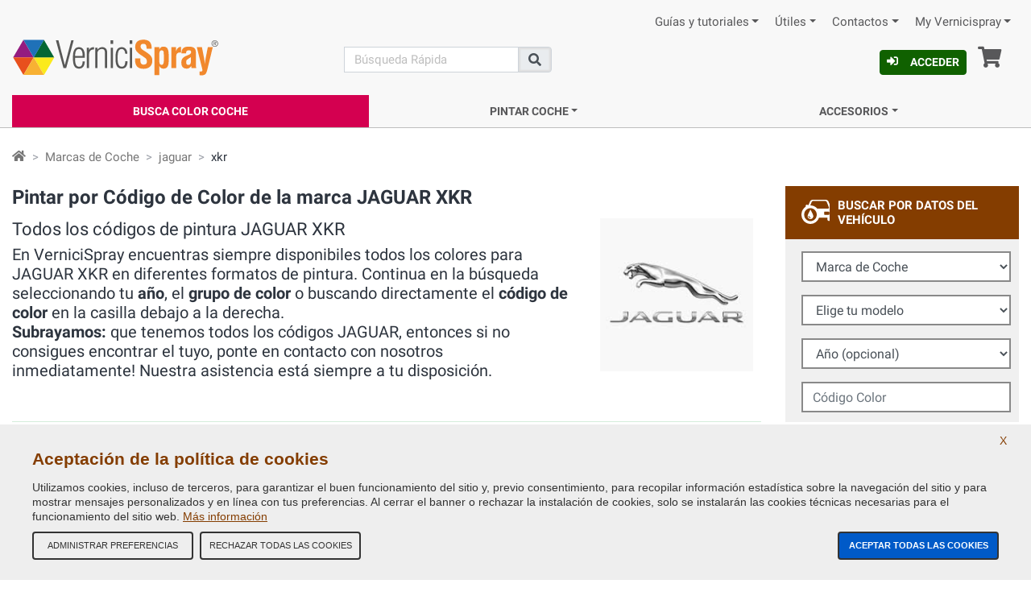

--- FILE ---
content_type: text/html;charset=ISO-8859-1
request_url: https://codigodecolor.vernicispray.es/1-es-2501-jaguar-xkr.jsp
body_size: 19168
content:
<!-- codigodecolor.vernicispray.es -->
<!-- https://codigodecolor.vernicispray.es/marca_modello.jsp --><!doctype html>
<!--[if !(IE 6) | !(IE 7) | !(IE 8)  ]><!-->
<html lang="es" xmlns="http://www.w3.org/1999/xhtml">
<!--<![endif]-->
  <head>
      <!-- headLink start -->
      <meta charset="UTF-8">
<meta http-equiv="X-UA-Compatible" content="IE=edge">
<meta name="viewport" content="width=device-width, initial-scale=1">

<title>Elige tu pintura en c&oacute;digo de color JAGUAR XKR</title>
<meta name="title" content="Elige tu pintura en c&oacute;digo de color JAGUAR XKR">
<meta name="description" content="Encuentra ahora tu c&oacute;digo de pintura JAGUAR XKR. En VerniciSpray m&aacute;s que 150.000 c&oacute;digos de colores para coches de cualquier modelo y marca">
<meta name="keywords" content="pintura spray, aerosol, pintura coche, barniz de retoque, pintura fosforescente, barnices para coche, pintura de retoque, retoque de auto, acabados para carroceria, colores ral, fosforescente, pinturas luminescentes, pintura reflectante, modelismo, bricolaje">
<meta name="owner" content="VerniciSpray">
<meta name="author" content="E-COMIT Srl">
<meta name="copyright" content="E-COMIT Srl">
<meta name="robots" content="index,follow">
<meta name="msvalidate.01" content="BE15E5D4E5B5BB0F95AF55AFE226FF85">
<link rel="canonical" href="https://codigodecolor.vernicispray.es/1-es-2501-jaguar-xkr.jsp">

<link rel="preconnect" href="https://fonts.gstatic.com">
<link rel="preconnect" href="https://www.gstatic.com">
<link rel="preconnect" href="https://cdnjs.cloudflare.com">

<link rel="dns-prefetch" href="https://www.vernicispray.es">
<link rel="dns-prefetch" href="https://ajax.googleapis.com">
<link rel="dns-prefetch" href="https://www.googletagmanager.com">
<link rel="dns-prefetch" href="https://www.google-analytics.com">
<link rel="dns-prefetch" href="https://ssl.google-analytics.com">

<link rel="prefetch" href="https://www.vernicispray.es/public/fonts-icon/icomoon.woff?xbqc0c" type="font/woff2" crossorigin="anonymous">
<link rel="prefetch" href="https://fonts.gstatic.com/s/roboto/v20/KFOmCnqEu92Fr1Mu4mxKKTU1Kg.woff2" type="font/woff2" crossorigin="anonymous">
<link rel="prefetch" href="https://fonts.gstatic.com/s/roboto/v20/KFOlCnqEu92Fr1MmWUlfBBc4AMP6lQ.woff2" type="font/woff2" crossorigin="anonymous">

<link rel="preload" href="https://cdnjs.cloudflare.com/ajax/libs/bootstrap/4.6.1/css/bootstrap.min.css"  integrity="sha512-T584yQ/tdRR5QwOpfvDfVQUidzfgc2339Lc8uBDtcp/wYu80d7jwBgAxbyMh0a9YM9F8N3tdErpFI8iaGx6x5g==" crossorigin="anonymous" referrerpolicy="no-referrer" as="style">
<link rel="preload" href="https://www.vernicispray.es/public/css/styles.min.css" as="style">

<link rel="preload" href="https://cdnjs.cloudflare.com/ajax/libs/jquery/3.6.0/jquery.min.js" integrity="sha512-894YE6QWD5I59HgZOGReFYm4dnWc1Qt5NtvYSaNcOP+u1T9qYdvdihz0PPSiiqn/+/3e7Jo4EaG7TubfWGUrMQ==" crossorigin="anonymous" referrerpolicy="no-referrer" as="script">
<link rel="preload" href="https://cdnjs.cloudflare.com/ajax/libs/bootstrap/4.6.1/js/bootstrap.bundle.min.js"  integrity="sha512-mULnawDVcCnsk9a4aG1QLZZ6rcce/jSzEGqUkeOLy0b6q0+T6syHrxlsAGH7ZVoqC93Pd0lBqd6WguPWih7VHA==" crossorigin="anonymous" referrerpolicy="no-referrer" as="script">
<link rel="preload" href="https://cdnjs.cloudflare.com/ajax/libs/jquery-validate/1.19.2/jquery.validate.min.js" integrity="sha512-UdIMMlVx0HEynClOIFSyOrPggomfhBKJE28LKl8yR3ghkgugPnG6iLfRfHwushZl1MOPSY6TsuBDGPK2X4zYKg==" crossorigin="anonymous" referrerpolicy="no-referrer" as="script">
<link rel="preload" href="https://cdnjs.cloudflare.com/ajax/libs/jquery-validate/1.19.2/additional-methods.min.js" integrity="sha512-6Uv+497AWTmj/6V14BsQioPrm3kgwmK9HYIyWP+vClykX52b0zrDGP7lajZoIY1nNlX4oQuh7zsGjmF7D0VZYA==" crossorigin="anonymous" referrerpolicy="no-referrer" as="script">

<!-- Alternate-lang -->
<!-- css start -->
<style type="text/css">
    @font-face{
        font-family:Roboto;
        font-style:normal;
        font-weight:400;
        font-display:swap;
        src:url(https://fonts.gstatic.com/s/roboto/v20/KFOmCnqEu92Fr1Mu4mxKKTU1Kg.woff2) format('woff2');
        unicode-range:U+0000-00FF,U+0131,U+0152-0153,U+02BB-02BC,U+02C6,U+02DA,U+02DC,U+2000-206F,U+2074,U+20AC,U+2122,U+2191,U+2193,U+2212,U+2215,U+FEFF,U+FFFD
    }
    @font-face{
        font-family:Roboto;
        font-style:normal;
        font-weight:700;
        font-display:swap;
        src:url(https://fonts.gstatic.com/s/roboto/v20/KFOlCnqEu92Fr1MmWUlfBBc4AMP6lQ.woff2) format('woff2');
        unicode-range:U+0000-00FF,U+0131,U+0152-0153,U+02BB-02BC,U+02C6,U+02DA,U+02DC,U+2000-206F,U+2074,U+20AC,U+2122,U+2191,U+2193,U+2212,U+2215,U+FEFF,U+FFFD
    }
    @font-face{
        font-family:icomoon;
        src:url(https://www.vernicispray.es/public/fonts-icon/icomoon.woff?xbqc0c) format('woff');
        font-weight:400;
        font-style:normal;
        font-display:block;
    }
</style>
<link rel="stylesheet" href="https://cdnjs.cloudflare.com/ajax/libs/bootstrap/4.6.1/css/bootstrap.min.css" integrity="sha512-T584yQ/tdRR5QwOpfvDfVQUidzfgc2339Lc8uBDtcp/wYu80d7jwBgAxbyMh0a9YM9F8N3tdErpFI8iaGx6x5g==" crossorigin="anonymous" referrerpolicy="no-referrer">
<link rel="stylesheet" media="screen" href="https://www.vernicispray.es/public/css/styles.min.css">
<!-- css end -->

<!-- Facebook OpenGraph -->
<meta property="og:title" content="Elige tu pintura en c&oacute;digo de color JAGUAR XKR">
<meta property="og:type" content="website">
<meta property="og:url" content="https://codigodecolor.vernicispray.es/1-es-2501-jaguar-xkr.jsp">
<meta property="og:image" content="https://www.vernicispray.es/public/assets/img/social-image.jpg">
<meta property="og:site_name" content="Vernicispray.es">
<meta property="og:description" content="Encuentra ahora tu c&oacute;digo de pintura JAGUAR XKR. En VerniciSpray m&aacute;s que 150.000 c&oacute;digos de colores para coches de cualquier modelo y marca">

<!-- Twitter Card -->
<meta name="twitter:card" content="summary">
<meta name="twitter:site" content="@vernicispray">
<meta name="twitter:creator" content="@vernicispray">
<meta name="twitter:title" content="Elige tu pintura en c&oacute;digo de color JAGUAR XKR">
<meta name="twitter:description" content="Encuentra ahora tu c&oacute;digo de pintura JAGUAR XKR. En VerniciSpray m&aacute;s que 150.000 c&oacute;digos de colores para coches de cualquier modelo y marca">

<!-- Manifest, Favicon e Icon Devices -->
<link rel="manifest" href="https://codigodecolor.vernicispray.es/manifest_es.json" crossorigin="use-credentials">
<link rel="shortcut icon" href="https://www.vernicispray.es/public/assets/img/vernicispray.ico" type="image/x-icon">
<link rel="apple-touch-icon" sizes="57x57" href="https://www.vernicispray.es/public/assets/img/vernicispray-icon-57x57.png">
<link rel="apple-touch-icon" sizes="60x60" href="https://www.vernicispray.es/public/assets/img/vernicispray-icon-60x60.png">
<link rel="apple-touch-icon" sizes="72x72" href="https://www.vernicispray.es/public/assets/img/vernicispray-icon-72x72.png">
<link rel="apple-touch-icon" sizes="76x76" href="https://www.vernicispray.es/public/assets/img/vernicispray-icon-76x76.png">
<link rel="apple-touch-icon" sizes="114x114" href="https://www.vernicispray.es/public/assets/img/vernicispray-icon-114x114.png">
<link rel="apple-touch-icon" sizes="120x120" href="https://www.vernicispray.es/public/assets/img/vernicispray-icon-120x120.png">
<link rel="apple-touch-icon" sizes="144x144" href="https://www.vernicispray.es/public/assets/img/vernicispray-icon-144x144.png">
<link rel="apple-touch-icon" sizes="152x152" href="https://www.vernicispray.es/public/assets/img/vernicispray-icon-152x152.png">
<link rel="apple-touch-icon" sizes="180x180" href="https://www.vernicispray.es/public/assets/img/vernicispray-icon-180x180.png">
<link rel="icon" type="image/png" sizes="192x192"  href="https://www.vernicispray.es/public/assets/img/vernicispray-icon-192x192.png">
<link rel="icon" type="image/png" sizes="32x32" href="https://www.vernicispray.es/public/assets/img/vernicispray-icon-32x32.png">
<link rel="icon" type="image/png" sizes="96x96" href="https://www.vernicispray.es/public/assets/img/vernicispray-icon-96x96.png">
<link rel="icon" type="image/png" sizes="16x16" href="https://www.vernicispray.es/public/assets/img/vernicispray-icon-16x16.png">
<meta name="msapplication-TileColor" content="#cccccc">
<meta name="msapplication-TileImage" content="https://www.vernicispray.es/public/assets/img/vernicispray-icon-144x144.png">
<meta name="theme-color" content="#ffffff">

<!-- begin Google reCAPTCHA -->
<script type="text/javascript" async defer>
    (function() {
        setTimeout(function(){
            var head = document.getElementsByTagName('head')[0];
            var script = document.createElement('script');
            script.type = 'text/javascript';
            script.src = "https://www.google.com/recaptcha/api.js";
            head.appendChild(script);
        }, 4000);
    })();
</script>
<script>
    window.gtags = [];
</script><!-- headLink end -->
 </head>
 <body>

    <header>
      <!-- header start -->
        <div class="container-fluid">
  <!-- navigationHeader start -->
  <nav id="navHeader" class="pt-2">

      <ul class="nav corporate-nav justify-content-end d-none d-sm-flex">

        <!-- TopMenu start -->
        <li>
                <a class="nav-link  dropdown-toggle" id="dropdown_0" data-toggle="dropdown" aria-haspopup="true" href="https://www.vernicispray.es" title="Guías y tutoriales ">Guías y tutoriales</a>
                <ul class="dropdown-menu" aria-labelledby="dropdown_0">
                  <li><a class="dropdown-item" href="https://www.vernicispray.es/tutorial-pintar-las-llantas-con-una-lata-de-aerosol.jsp" title="Pintar las llantas con una lata de aerosol">Pintar las llantas con una lata de aerosol</a></li>
                  <li><a class="dropdown-item" href="https://www.vernicispray.es/tutorial-pintar-con-latas-de-aerosol.jsp" title="Pintar con latas de aerosol">Pintar con latas de aerosol</a></li>
                  <li><a class="dropdown-item" href="https://www.vernicispray.es/guida_trasparenti.jsp" title="Como eligir el Barniz para Coche">Como eligir el Barniz para Coche</a></li>
                  <li><a class="dropdown-item" href="https://www.vernicispray.es/1-163-vernice-fosforescente.jsp" title="Pinturas Fosforescentes">Pinturas Fosforescentes</a></li>
                  </ul>
                  </li>
            <li>
                <a class="nav-link  dropdown-toggle" id="dropdown_3" data-toggle="dropdown" aria-haspopup="true" href="https://www.vernicispray.es/marche_auto.jsp" title="Útiles ">Útiles</a>
                <ul class="dropdown-menu" aria-labelledby="dropdown_3">
                  <li><a class="dropdown-item" href="https://www.vernicispray.es/faq.jsp" title="FAQ">FAQ</a></li>
                  <li><a class="dropdown-item" href="https://www.vernicispray.es/cerca_colore.jsp" title="Encontrar código color de Coche">Encontrar código color de Coche</a></li>
                  <li><a class="dropdown-item" href="https://www.vernicispray.es/marche_auto.jsp" title="Marcas y Modelos de Coche">Marcas y Modelos de Coche</a></li>
                  <li><a class="dropdown-item" href="https://www.vernicispray.es/cerca_colore_auto.jsp" title="Comprobar tu Código de Color de Coch">Comprobar tu Código de Color de Coch</a></li>
                  <li><a class="dropdown-item" href="https://www.vernicispray.es/1c-10-es-spray-pintura-coche-y-pinturas-ral-en-aerosol.jsp" title="Todos los aerosoles spray">Todos los aerosoles spray</a></li>
                  <li><a class="dropdown-item" href="https://www.vernicispray.es/classifica.jsp" title="Los productos más populares">Los productos más populares</a></li>
                  </ul>
                  </li>
            <li>
                <a class="nav-link  dropdown-toggle" id="dropdown_4" data-toggle="dropdown" aria-haspopup="true" href="https://www.vernicispray.es/contatti_azienda.jsp" title="Contactos ">Contactos</a>
                <ul class="dropdown-menu" aria-labelledby="dropdown_4">
                  <li><a class="dropdown-item" href="https://www.vernicispray.es/azienda.jsp" title="Nuestra Empresa">Nuestra Empresa</a></li>
                  <li><a class="dropdown-item" href="https://www.vernicispray.es/contatti_azienda.jsp" title="Contactos de nuestra Empresa">Contactos de nuestra Empresa</a></li>
                  <li><a class="dropdown-item" href="https://www.vernicispray.es/contatti_azienda.jsp" title="Webmaster">Webmaster</a></li>
                  </ul>
                  </li>
            <li>
                <a class="nav-link  dropdown-toggle" id="dropdown_5" data-toggle="dropdown" aria-haspopup="true" href="https://www.vernicispray.es/myvernicispray.jsp" title="My Vernicispray ">My Vernicispray</a>
                <ul class="dropdown-menu" aria-labelledby="dropdown_5">
                  <li><a class="dropdown-item" href="https://www.vernicispray.es/login.jsp" title="Acceso">Acceso</a></li>
                  <li><a class="dropdown-item" href="https://www.vernicispray.es/registrazione.jsp" title="Registrarse">Registrarse</a></li>
                  <li><a class="dropdown-item" href="https://www.vernicispray.es/password_recovery.jsp" title="Recupera Contraseña">Recupera Contraseña</a></li>
                  <li><a class="dropdown-item" href="https://www.vernicispray.es/carrello.jsp" title="Ver Cesta">Ver Cesta</a></li>
                  </ul>
                  </li>
            <!-- TopMenu end -->
      </ul>
  </nav>
  <!-- navigationHeader end -->
</div>

<div class="container-fluid pt-1 pt-sm-0">
  <div class="row">

    <div class="col-6 col-sm-4">

      <a class="logo" href="https://www.vernicispray.es/"><img src="https://www.vernicispray.es/public/assets/img/logo.svg" width="257" height="50" alt="" class="h-auto" /></a>

      <!-- @begin MyVernicispray user action -->
      <!-- Icon Login userProfile Basket start -->
        <a class="btn btn-primary mt-2 mb-2 d-inline-block btn-sm d-sm-none" href="https://www.vernicispray.es/login.jsp" rel="tooltip" title="Acceder"><i class="icon-sign-in-alt-solid mr-2" aria-hidden="true"> </i>Acceder</a>
        <!-- Icon Login userProfile Basket end -->

    </div>

    <div class="col-sm-3 d-none d-sm-block search">

      <form id="frm-ricerca-veloce" method="get" action="https://www.vernicispray.es/ricerca.jsp">
        <div class="input-group row">
          <div class="col-9 px-0">
            <label class="sr-only" for="searchA">search</label>
              <input name="search" id="searchA" required class="form-control" type="text" placeholder="Búsqueda Rápida" aria-label="Buscar"/>
          </div>
          <div class="col-3 input-group-append px-0">
            <button class="input-group-text" type="submit" id="btn-ricerca-veloce" ><i class="icon icon-search-solid"></i><span class="sr-only">Buscar</span></button>
          </div>
        </div>
      </form>

    </div>

    <div class="col-6 col-sm-5 services-menu">

        <a class="btn btn-primary d-none btn-sm d-sm-inline-block" href="https://www.vernicispray.es/login.jsp" title="Acceder"><i class="icon-sign-in-alt-solid mr-2" aria-hidden="true"> </i>Acceder</a>
        <a class="shopping-cart d-none d-sm-inline-block" href="https://www.vernicispray.es/carrello.jsp" title="Cesta">
          <i class="icon-shopping-cart-solid"></i> <span class="sr-only">Cesta</span>  </a>

<!-- collapse Menu start -->

      <button class="hamburger hamburger--squeeze d-sm-none" type="button" aria-label="Menu" aria-controls="navigation">
          <span class="hamburger-box">
            <span class="hamburger-inner"></span>
          </span>
        </button>

      <!-- collapse Menu end -->

      <!-- mobile-search-buttonmenu start -->

      <div class="d-block d-sm-none">
        <div class="toggle-search">
          <i class="icon-search-solid"></i>
        </div>
        <div class="wrapper-search">
          <form id="frm-ricerca-veloce2" class="popup-search" method="get" action="https://www.vernicispray.es/ricerca.jsp">
          <div class="input-group">
              <div class="col-9 pr-0">
                <label class="sr-only" for="searchB">search</label>
                  <input name="search" id="searchB" required class="form-control" type="text" placeholder="Búsqueda Rápida" aria-label="Buscar"/>
              </div>
              <div class="col-3 input-group-append pl-0">
                <button class="input-group-text" type="submit" id="btn-ricerca-veloce2" name="btn-ricerca-veloce2"><i class="icon icon-search-solid"></i><span aria-hidden="true" class="d-none">Buscar</span></button>
              </div>
          </div>

          </form>
        </div>
        <!-- mobile-search-buttonmenu End -->
        <a class="shopping-cart d-inline-block d-sm-none mr-1" href="https://www.vernicispray.es/carrello.jsp" rel="tooltip" title="Cesta">
          <i class="icon-shopping-cart-solid"></i><span class="sr-only">Cesta</span> </a>
      </div>


    </div>
  </div>

  <!-- MegaMenu start -->
    <nav id="navigation" class="mt-2">

      <ul class="nav main-nav nav-fill flex-column flex-sm-row">
        <li class="nav-item highlighted">

            <a class="nav-link" href="https://www.vernicispray.es/cerca_colore.jsp" title="Busca Color Coche">Busca Color Coche</a>
              </li>
        <li class="nav-item">

            <span class="nav-link my-2 my-sm-0 dropdown-toggle">Pintar Coche</span>
              <div class="sub-menu">

                <div class="column-a">
                  <!-- Megamenu SUb start -->
                        <span class="h5 title d-block">Pinturas para retoque de Auto</span>

                        <ul class="pb-5">
                        <li><a class="sub-link" href="https://www.vernicispray.es/1-pinturas-para-carrocerias-en-colores-originales-y-para-llantas.jsp" title="Pintura Coche Spray y frasco Colores originales carrocería">Pintura Coche Spray y frasco Colores originales carrocería</a></li>
                        <li><a class="sub-link" href="https://www.vernicispray.es/23-pinturas-para-plastico-y-caucho.jsp" title="Spray Pintura Plásticos Coche y Caucho">Spray Pintura Plásticos Coche y Caucho</a></li>
                        <li><a class="sub-link" href="https://www.vernicispray.es/190-pintura-llantas.jsp" title="Pintura para Llantas">Pintura para Llantas</a></li>
                        </ul>
                      <!-- Megamenu SUb end -->

                    <!-- Megamenu SUb start -->
                        <span class="h5 title d-block">Barnices Transparentes 1K y 2K</span>

                        <ul class="pb-5">
                        <li><a class="sub-link" href="https://www.vernicispray.es/158-barnices-transparentes-1k.jsp" title="Barniz Transparente 1K">Barniz Transparente 1K</a></li>
                        <li><a class="sub-link" href="https://www.vernicispray.es/169-barnices-transparentes-bicomponentes.jsp" title="Barniz 2K Transparente">Barniz 2K Transparente</a></li>
                        </ul>
                      <!-- Megamenu SUb end -->

                    </div>

                <div class="column-b">
                  <!-- Megamenu SUb start -->

                        <span class="h5 title d-block">Imprimaciones Aparejos  y Masillas</span>

                        <ul class="pb-5">
                        <li><a class="sub-link" href="https://www.vernicispray.es/153-primer-fondos-masillas-productos-rellenantes-y-protectores.jsp" title="Masillas, Aparejos, Imprimaciones Spray 1K">Masillas, Aparejos, Imprimaciones Spray 1K</a></li>
                        <li><a class="sub-link" href="https://www.vernicispray.es/170-primer-fondos-masillas-productos-rellenantes-y-protectores-bicomponentes.jsp" title="Aparejos e Imprimaciones 2K spray">Aparejos e Imprimaciones 2K spray</a></li>
                        <li><a class="sub-link" href="https://www.vernicispray.es/171-masilla-para-metal-plastico-carbono-fibra-de-vidrio-en-bote-o-tubo.jsp" title="Masilla bicomponente en bote o tubo">Masilla bicomponente en bote o tubo</a></li>
                        <li><a class="sub-link" href="https://www.vernicispray.es/172-aparejos-imprimacion-carroceria-en-frasco-o-bote.jsp" title="Aparejos e Imprimaciones en frasco o bote">Aparejos e Imprimaciones en frasco o bote</a></li>
                        </ul>
                      <!-- Megamenu SUb end -->

                    </div>

                <div class="column-c">
                  <!-- Megamenu SUb start -->

                        <span class="h5 title d-block">Pulido y Protección Carrocería</span>

                        <ul class="pb-5">
                        <li><a class="sub-link" href="https://www.vernicispray.es/2-pasta-de-polir-cera-renovador-para-neumaticos.jsp" title="Polish, abrasivos y abrillantador para pulir y proteger carrocería, neumáticos y paragolpes">Polish, abrasivos y abrillantador para pulir y proteger carrocería, neumáticos y paragolpes</a></li>
                        </ul>
                      <!-- Megamenu SUb end -->

                    </div>

                <div class="column-d">
                  <p class="h5 title">Algunas de nuestras Marcas de Coches</p>
<a class="brand" title="Todos los colores para - BMW" href="/vernici_auto.jsp">
  <img class="img-fluid lazy" src="https://cdn.vernicispray.com/public/assets/img/vernicispray-lazy.png" data-src="https://cdn.vernicispray.com/public/assets/brands/thumbs/bmw.jpg" data-srcset="https://cdn.vernicispray.com/public/assets/brands/thumbs/bmw.jpg"  alt="BMW" />
  </a>
<a class="brand" title="Todos los colores para - SSANGYONG" href="/vernici_auto.jsp">
  <img class="img-fluid lazy" src="https://cdn.vernicispray.com/public/assets/img/vernicispray-lazy.png" data-src="https://cdn.vernicispray.com/public/assets/brands/thumbs/ssangyong.jpg" data-srcset="https://cdn.vernicispray.com/public/assets/brands/thumbs/ssangyong.jpg"  alt="SSANGYONG" />
  </a>
<a class="brand" title="Todos los colores para - ISUZU" href="/vernici_auto.jsp">
  <img class="img-fluid lazy" src="https://cdn.vernicispray.com/public/assets/img/vernicispray-lazy.png" data-src="https://cdn.vernicispray.com/public/assets/brands/thumbs/isuzu.jpg" data-srcset="https://cdn.vernicispray.com/public/assets/brands/thumbs/isuzu.jpg"  alt="ISUZU" />
  </a>
<a class="brand" title="Todos los colores para - CHANGHE" href="/vernici_auto.jsp">
  <img class="img-fluid lazy" src="https://cdn.vernicispray.com/public/assets/img/vernicispray-lazy.png" data-src="https://cdn.vernicispray.com/public/assets/brands/thumbs/changhe.jpg" data-srcset="https://cdn.vernicispray.com/public/assets/brands/thumbs/changhe.jpg"  alt="CHANGHE" />
  </a>
<a class="brand" title="Todos los colores para - RENAULT" href="/vernici_auto.jsp">
  <img class="img-fluid lazy" src="https://cdn.vernicispray.com/public/assets/img/vernicispray-lazy.png" data-src="https://cdn.vernicispray.com/public/assets/brands/thumbs/renault.jpg" data-srcset="https://cdn.vernicispray.com/public/assets/brands/thumbs/renault.jpg"  alt="RENAULT" />
  </a>
<a class="brand" title="Todos los colores para - CHERY AUTOMOBILE" href="/vernici_auto.jsp">
  <img class="img-fluid lazy" src="https://cdn.vernicispray.com/public/assets/img/vernicispray-lazy.png" data-src="https://cdn.vernicispray.com/public/assets/brands/thumbs/chery.jpg" data-srcset="https://cdn.vernicispray.com/public/assets/brands/thumbs/chery.jpg"  alt="CHERY AUTOMOBILE" />
  </a>
<a class="brand" title="Todos los colores para - ACURA" href="/vernici_auto.jsp">
  <img class="img-fluid lazy" src="https://cdn.vernicispray.com/public/assets/img/vernicispray-lazy.png" data-src="https://cdn.vernicispray.com/public/assets/brands/thumbs/acura.jpg" data-srcset="https://cdn.vernicispray.com/public/assets/brands/thumbs/acura.jpg"  alt="ACURA" />
  </a>
<a class="brand" title="Todos los colores para - AUDI / VOLKSWAGEN" href="/vernici_auto.jsp">
  <img class="img-fluid lazy" src="https://cdn.vernicispray.com/public/assets/img/vernicispray-lazy.png" data-src="https://cdn.vernicispray.com/public/assets/brands/thumbs/volkswagen.jpg" data-srcset="https://cdn.vernicispray.com/public/assets/brands/thumbs/volkswagen.jpg"  alt="AUDI / VOLKSWAGEN" />
  </a>
<a class="brand" title="Todos los colores para - SKODA" href="/vernici_auto.jsp">
  <img class="img-fluid lazy" src="https://cdn.vernicispray.com/public/assets/img/vernicispray-lazy.png" data-src="https://cdn.vernicispray.com/public/assets/brands/thumbs/skoda.jpg" data-srcset="https://cdn.vernicispray.com/public/assets/brands/thumbs/skoda.jpg"  alt="SKODA" />
  </a>
<a class="brand" title="Todos los colores para - SHANGHAI VW" href="/vernici_auto.jsp">
  <img class="img-fluid lazy" src="https://cdn.vernicispray.com/public/assets/img/vernicispray-lazy.png" data-src="https://cdn.vernicispray.com/public/assets/brands/thumbs/shanghai-volkswagen.jpg" data-srcset="https://cdn.vernicispray.com/public/assets/brands/thumbs/shanghai-volkswagen.jpg"  alt="SHANGHAI VW" />
  </a>
<a class="btn btn-primary" href="/vernici_auto.jsp">Todas las marcas de coche</a>
</div>

              </div>
            </li>
        <li class="nav-item">

            <span class="nav-link my-2 my-sm-0 dropdown-toggle">Accesorios</span>
              <div class="sub-menu">

                <div class="column-a">
                  <!-- Megamenu SUb start -->
                        <span class="h5 title d-block">Accessorios para la pintura</span>

                        <ul class="pb-5">
                        <li><a class="sub-link" href="https://www.vernicispray.es/9-mango-difusores-para-aerosol-equipo-de-proteccion-personal.jsp" title="Empuñadura spray, boquilla/difusor y equipo de protección personal ">Empuñadura spray, boquilla/difusor y equipo de protección personal </a></li>
                        <li><a class="sub-link" href="https://www.vernicispray.es/160-papel-de-lija-scotch-brite-tacos-de-lijado.jsp" title="Papel de lija, Scotch Brite y Tacos para lijar">Papel de lija, Scotch Brite y Tacos para lijar</a></li>
                        <li><a class="sub-link" href="https://www.vernicispray.es/162-papel-cintas-y-film-para-enmascarar.jsp" title="Papel, cintas y film de enmascarar ">Papel, cintas y film de enmascarar </a></li>
                        </ul>
                      <!-- Megamenu SUb end -->

                    </div>

                <div class="column-b">
                  <!-- Megamenu SUb start -->

                        <span class="h5 title d-block">Solventes, antisilicona, Línea Técnica en aerosol</span>

                        <ul class="pb-5">
                        <li><a class="sub-link" href="https://www.vernicispray.es/145-solventes-y-limpiadores-tecnicos.jsp" title="Solventes y Limpiadores técnicos">Solventes y Limpiadores técnicos</a></li>
                        <li><a class="sub-link" href="https://www.vernicispray.es/155-desblocadores-lubricantes-grasas-.jsp" title="Desblocadores Lubricantes y grasas ">Desblocadores Lubricantes y grasas </a></li>
                        <li><a class="sub-link" href="https://www.vernicispray.es/157-botes-spray-mantenimiento-automoviles-hogares.jsp" title="Botes Spray para automóviles y hogares">Botes Spray para automóviles y hogares</a></li>
                        </ul>
                      <!-- Megamenu SUb end -->

                    </div>

                <div class="column-c">
                  <!-- Megamenu SUb start -->

                        <span class="h5 title d-block">Spray Gun - El Atomizador Portátil Profesional</span>

                        <ul class="pb-5">
                        <li><a class="sub-link" href="https://www.vernicispray.es/159-atomizador-para-nebulizar-liquidos.jsp" title="Atomizador para nebulizar Líquidos">Atomizador para nebulizar Líquidos</a></li>
                        </ul>
                      <!-- Megamenu SUb end -->

                    <!-- Megamenu SUb start -->

                        <span class="h5 title d-block">Sistema para Restaurar Lentes de Faros y otros equipos</span>

                        <ul class="pb-5">
                        <li><a class="sub-link" href="https://www.vernicispray.es/164-equipos-para-restauracion-de-policarbonato-fibra-de-vidrio-y-otros.jsp" title="Equipos para Restauración de policarbonato, fibra de vidrio y otros">Equipos para Restauración de policarbonato, fibra de vidrio y otros</a></li>
                        </ul>
                      <!-- Megamenu SUb end -->

                    </div>

                <div class="column-d">
                  </div>

              </div>
            </li>
        <!-- TopMenu on megamenu start -->
            <li class="nav-item d-sm-none">
                    <a class="nav-link my-2 my-sm-0 dropdown-toggle" href="#">Guías y tutoriales</a>
                    <div class="sub-menu">
                        <ul class="pb-5">
                      <li><a class="sub-link" href="https://www.vernicispray.es/tutorial-pintar-las-llantas-con-una-lata-de-aerosol.jsp" title="Pintar las llantas con una lata de aerosol">Pintar las llantas con una lata de aerosol</a></li>
                      <li><a class="sub-link" href="https://www.vernicispray.es/tutorial-pintar-con-latas-de-aerosol.jsp" title="Pintar con latas de aerosol">Pintar con latas de aerosol</a></li>
                      <li><a class="sub-link" href="https://www.vernicispray.es/guida_trasparenti.jsp" title="Como eligir el Barniz para Coche">Como eligir el Barniz para Coche</a></li>
                      <li><a class="sub-link" href="https://www.vernicispray.es/1-163-vernice-fosforescente.jsp" title="Pinturas Fosforescentes">Pinturas Fosforescentes</a></li>
                      </ul>
                      </div>
                      </li>
                <li class="nav-item d-sm-none">
                    <a class="nav-link my-2 my-sm-0 dropdown-toggle" href="#">Útiles</a>
                    <div class="sub-menu">
                        <ul class="pb-5">
                      <li><a class="sub-link" href="https://www.vernicispray.es/faq.jsp" title="FAQ">FAQ</a></li>
                      <li><a class="sub-link" href="https://www.vernicispray.es/cerca_colore.jsp" title="Encontrar código color de Coche">Encontrar código color de Coche</a></li>
                      <li><a class="sub-link" href="https://www.vernicispray.es/marche_auto.jsp" title="Marcas y Modelos de Coche">Marcas y Modelos de Coche</a></li>
                      <li><a class="sub-link" href="https://www.vernicispray.es/cerca_colore_auto.jsp" title="Comprobar tu Código de Color de Coch">Comprobar tu Código de Color de Coch</a></li>
                      <li><a class="sub-link" href="https://www.vernicispray.es/1c-10-es-spray-pintura-coche-y-pinturas-ral-en-aerosol.jsp" title="Todos los aerosoles spray">Todos los aerosoles spray</a></li>
                      <li><a class="sub-link" href="https://www.vernicispray.es/classifica.jsp" title="Los productos más populares">Los productos más populares</a></li>
                      </ul>
                      </div>
                      </li>
                <li class="nav-item d-sm-none">
                    <a class="nav-link my-2 my-sm-0 dropdown-toggle" href="#">Contactos</a>
                    <div class="sub-menu">
                        <ul class="pb-5">
                      <li><a class="sub-link" href="https://www.vernicispray.es/azienda.jsp" title="Nuestra Empresa">Nuestra Empresa</a></li>
                      <li><a class="sub-link" href="https://www.vernicispray.es/contatti_azienda.jsp" title="Contactos de nuestra Empresa">Contactos de nuestra Empresa</a></li>
                      <li><a class="sub-link" href="https://www.vernicispray.es/contatti_azienda.jsp" title="Webmaster">Webmaster</a></li>
                      </ul>
                      </div>
                      </li>
                <li class="nav-item d-sm-none">
                    <a class="nav-link my-2 my-sm-0 dropdown-toggle" href="#">My Vernicispray</a>
                    <div class="sub-menu">
                        <ul class="pb-5">
                      <li><a class="sub-link" href="https://www.vernicispray.es/login.jsp" title="Acceso">Acceso</a></li>
                      <li><a class="sub-link" href="https://www.vernicispray.es/registrazione.jsp" title="Registrarse">Registrarse</a></li>
                      <li><a class="sub-link" href="https://www.vernicispray.es/password_recovery.jsp" title="Recupera Contraseña">Recupera Contraseña</a></li>
                      <li><a class="sub-link" href="https://www.vernicispray.es/carrello.jsp" title="Ver Cesta">Ver Cesta</a></li>
                      </ul>
                      </div>
                      </li>
                <!-- TopMenu on megamenu end -->
      </ul>

    </nav>
    <!-- MegaMenu end -->
  </div><!-- header end -->
    </header>

    <!-- @begin lib -->

      <!-- Lista anni per cui abbiamo colori della modello -->
      <!-- Lista anni per cui abbiamo colori della modello -->
      <!-- Lista gruppi colore per cui abbiamo colori della modello -->
      <!-- Lista colori della modello -->
      <!-- @end lib -->

      <!-- breadcrumb start -->
       <div class="container-fluid">
        <nav aria-label="breadcrumb">
          <ol class="breadcrumb">
            <li class="breadcrumb-item"><a href="https://codigodecolor.vernicispray.es/index.jsp" title="Home"><i class="icon-home-solid"></i></a></li>
            <li class="breadcrumb-item d-md-block"><a href="/vernici_auto.jsp">Marcas de Coche</a></li>
            <li class="breadcrumb-item d-md-block"><a href="https://codigodecolor.vernicispray.es/0-es-36-jaguar.jsp">jaguar</a></li>
            <li class="breadcrumb-item active d-md-block" aria-current="page">xkr</li>
          </ol>
        </nav>
      </div>

      <script type="application/ld+json">
        {"@context": "https://schema.org",
        "@type": "BreadcrumbList",
        "itemListElement": [
          {
            "@type": "ListItem",
            "position": 1,
            "name": "Home",
            "item": "https://codigodecolor.vernicispray.es/"
          },{
            "@type": "ListItem",
            "position": 2,
            "name": "Marcas de Coche",
            "item": "https://codigodecolor.vernicispray.es/vernici_auto.jsp"
          },{
            "@type": "ListItem",
            "position": 3,
            "name": "jaguar",
            "item": "https://codigodecolor.vernicispray.es/0-es-36-jaguar.jsp"
          },{
            "@type": "ListItem",
              "position": 4,
              "name": "xkr"
            }]
          }
      </script>
      <!-- breadcrumb end -->

      <!-- EditableZone start -->
          <div class="container-fluid codice-colore">
          <div class="row">

            <!-- Main col-9 start -->
            <main class="col-lg-9">
              <!-- Body Content Start -->        
            <h1 class="main-header">Pintar por C&oacute;digo de Color de la marca JAGUAR XKR</h1>

          <div class="row header">
            <div class="col-md-9 header-text">
              <h2 class="secondary-header">Todos los c&oacute;digos de pintura JAGUAR XKR</h2>
              
                <p>En VerniciSpray encuentras siempre disponibiles todos los colores para JAGUAR XKR en diferentes formatos de pintura. Continua en la b&uacute;squeda seleccionando tu <strong>a&ntilde;o</strong>, el <strong>grupo de color</strong> o buscando directamente el <strong>c&oacute;digo de color</strong> en la casilla debajo a la derecha. <br><strong>Subrayamos:</strong> que tenemos todos los c&oacute;digos JAGUAR, entonces si no consigues encontrar el tuyo, ponte en contacto con nosotros inmediatamente! Nuestra asistencia est&aacute; siempre a tu disposici&oacute;n.</p>
            </div>
            <div class="col-md-3 header-image-container">
              <img src="https://www.vernicispray.es/public/assets/img/vernicispray-lazy.png" data-src="https://www.vernicispray.es/public/assets/brands/jaguar.jpg" data-srcset="https://www.vernicispray.es/public/assets/brands/jaguar.jpg" alt="JAGUAR" class="header-img lazy">
            </div>
          </div>




            <div class="box-choice mb-3">
              <div class="year-choice mb-3">
                <h4 class="h3">Elige el a&ntilde;o de fabricaci&oacute;n de tu JAGUAR XKR</h4>
                <ul class="choice-buttons">

                <li class="d-inline choice-button m-2 py-2 px-3 p-md-2 m-md-1">
                    <a href="https://codigodecolor.vernicispray.es/2-es-2501-2007-jaguar-xkr-2007.jsp">2007</a>
                  </li>
                <li class="d-inline choice-button m-2 py-2 px-3 p-md-2 m-md-1">
                    <a href="https://codigodecolor.vernicispray.es/2-es-2501-2008-jaguar-xkr-2008.jsp">2008</a>
                  </li>
                <li class="d-inline choice-button m-2 py-2 px-3 p-md-2 m-md-1">
                    <a href="https://codigodecolor.vernicispray.es/2-es-2501-2009-jaguar-xkr-2009.jsp">2009</a>
                  </li>
                <li class="d-inline choice-button m-2 py-2 px-3 p-md-2 m-md-1">
                    <a href="https://codigodecolor.vernicispray.es/2-es-2501-2010-jaguar-xkr-2010.jsp">2010</a>
                  </li>
                <li class="d-inline choice-button m-2 py-2 px-3 p-md-2 m-md-1">
                    <a href="https://codigodecolor.vernicispray.es/2-es-2501-2011-jaguar-xkr-2011.jsp">2011</a>
                  </li>
                <li class="d-inline choice-button m-2 py-2 px-3 p-md-2 m-md-1">
                    <a href="https://codigodecolor.vernicispray.es/2-es-2501-2012-jaguar-xkr-2012.jsp">2012</a>
                  </li>
                <li class="d-inline choice-button m-2 py-2 px-3 p-md-2 m-md-1">
                    <a href="https://codigodecolor.vernicispray.es/2-es-2501-2013-jaguar-xkr-2013.jsp">2013</a>
                  </li>
                <li class="d-inline choice-button m-2 py-2 px-3 p-md-2 m-md-1">
                    <a href="https://codigodecolor.vernicispray.es/2-es-2501-2014-jaguar-xkr-2014.jsp">2014</a>
                  </li>
                <li class="d-inline choice-button m-2 py-2 px-3 p-md-2 m-md-1">
                    <a href="https://codigodecolor.vernicispray.es/2-es-2501-2015-jaguar-xkr-2015.jsp">2015</a>
                  </li>
                <li class="d-inline choice-button m-2 py-2 px-3 p-md-2 m-md-1">
                    <a href="https://codigodecolor.vernicispray.es/2-es-2501-2016-jaguar-xkr-2016.jsp">2016</a>
                  </li>
                </ul>
              </div>

              <div class="model-choice mb-3">
                <h4 class="h3">Elige el grupo color para JAGUAR XKR</h4>
                <ul class="choice-buttons">

                <li class="d-inline choice-button m-2 py-3 px-4 p-md-2 m-md-2">
                    <a href="https://codigodecolor.vernicispray.es/4-es-2501-19-jaguar-xkr-beige.jsp">BEIGE</a>
                  </li>
                <li class="d-inline choice-button m-2 py-3 px-4 p-md-2 m-md-2">
                    <a href="https://codigodecolor.vernicispray.es/4-es-2501-20-jaguar-xkr-blanco.jsp">BLANCO</a>
                  </li>
                <li class="d-inline choice-button m-2 py-3 px-4 p-md-2 m-md-2">
                    <a href="https://codigodecolor.vernicispray.es/4-es-2501-21-jaguar-xkr-azul.jsp">AZUL</a>
                  </li>
                <li class="d-inline choice-button m-2 py-3 px-4 p-md-2 m-md-2">
                    <a href="https://codigodecolor.vernicispray.es/4-es-2501-22-jaguar-xkr-amarillo.jsp">AMARILLO</a>
                  </li>
                <li class="d-inline choice-button m-2 py-3 px-4 p-md-2 m-md-2">
                    <a href="https://codigodecolor.vernicispray.es/4-es-2501-25-jaguar-xkr-gris.jsp">GRIS</a>
                  </li>
                <li class="d-inline choice-button m-2 py-3 px-4 p-md-2 m-md-2">
                    <a href="https://codigodecolor.vernicispray.es/4-es-2501-28-jaguar-xkr-marron.jsp">MARRÓN</a>
                  </li>
                <li class="d-inline choice-button m-2 py-3 px-4 p-md-2 m-md-2">
                    <a href="https://codigodecolor.vernicispray.es/4-es-2501-29-jaguar-xkr-negro.jsp">NEGRO</a>
                  </li>
                <li class="d-inline choice-button m-2 py-3 px-4 p-md-2 m-md-2">
                    <a href="https://codigodecolor.vernicispray.es/4-es-2501-32-jaguar-xkr-rojo.jsp">ROJO</a>
                  </li>
                <li class="d-inline choice-button m-2 py-3 px-4 p-md-2 m-md-2">
                    <a href="https://codigodecolor.vernicispray.es/4-es-2501-33-jaguar-xkr-verde.jsp">VERDE</a>
                  </li>
                </ul>
              </div>

            </div>

            <div class="color-choice mb-3">
              <h3>Unos colores para JAGUAR XKR</h3>
              <ul class="row colors-list">

                <li class="col-12 col-md-6">
                    <div class="color" onclick="window.location.href='https://codigodecolor.vernicispray.es/5-es-2501-22338-jaguar-xkr-1807.jsp';">
                      <a href="https://codigodecolor.vernicispray.es/5-es-2501-22338-jaguar-xkr-1807.jsp" title="1807  SOLID BLACK">
                        <img class="lazy" alt="1807  SOLID BLACK"
                          src="https://www.vernicispray.es/public/assets/img/vernicispray-lazy-rect.png"
                          data-src="https://www.vernicispray.es/cache_200_3/036JAG1807.jpg"
                          data-srcset="https://www.vernicispray.es/cache_200_3/036JAG1807.jpg" style="max-width: 220px;" />
                      </a>
                      <div class="brand-text">
                        <h4 class="h6 color-name">
                          <a href="https://codigodecolor.vernicispray.es/5-es-2501-22338-jaguar-xkr-1807.jsp" title="1807  SOLID BLACK"><strong>JAGUAR XKR</strong><br> 1807 -  SOLID BLACK</a>
                        </h4>
                        </div>
                    </div>
                  </li>
                  <li class="col-12 col-md-6">
                    <div class="color" onclick="window.location.href='https://codigodecolor.vernicispray.es/5-es-2501-16132-jaguar-xkr-1959.jsp';">
                      <a href="https://codigodecolor.vernicispray.es/5-es-2501-16132-jaguar-xkr-1959.jsp" title="1959  MIDNIGHT">
                        <img class="lazy" alt="1959  MIDNIGHT"
                          src="https://www.vernicispray.es/public/assets/img/vernicispray-lazy-rect.png"
                          data-src="https://www.vernicispray.es/cache_200_3/036JAG1959.jpg"
                          data-srcset="https://www.vernicispray.es/cache_200_3/036JAG1959.jpg" style="max-width: 220px;" />
                      </a>
                      <div class="brand-text">
                        <h4 class="h6 color-name">
                          <a href="https://codigodecolor.vernicispray.es/5-es-2501-16132-jaguar-xkr-1959.jsp" title="1959  MIDNIGHT"><strong>JAGUAR XKR</strong><br> 1959 -  MIDNIGHT</a>
                        </h4>
                        </div>
                    </div>
                  </li>
                  <li class="col-12 col-md-6">
                    <div class="color" onclick="window.location.href='https://codigodecolor.vernicispray.es/5-es-2501-16194-jaguar-xkr-1964.jsp';">
                      <a href="https://codigodecolor.vernicispray.es/5-es-2501-16194-jaguar-xkr-1964.jsp" title="1964  SALSA/RED">
                        <img class="lazy" alt="1964  SALSA/RED"
                          src="https://www.vernicispray.es/public/assets/img/vernicispray-lazy-rect.png"
                          data-src="https://www.vernicispray.es/cache_200_3/036JAG1964.jpg"
                          data-srcset="https://www.vernicispray.es/cache_200_3/036JAG1964.jpg" style="max-width: 220px;" />
                      </a>
                      <div class="brand-text">
                        <h4 class="h6 color-name">
                          <a href="https://codigodecolor.vernicispray.es/5-es-2501-16194-jaguar-xkr-1964.jsp" title="1964  SALSA/RED"><strong>JAGUAR XKR</strong><br> 1964 -  SALSA/RED</a>
                        </h4>
                        </div>
                    </div>
                  </li>
                  <li class="col-12 col-md-6">
                    <div class="color" onclick="window.location.href='https://codigodecolor.vernicispray.es/5-es-2501-22339-jaguar-xkr-2003.jsp';">
                      <a href="https://codigodecolor.vernicispray.es/5-es-2501-22339-jaguar-xkr-2003.jsp" title="2003  INDIGO BLUE MET.">
                        <img class="lazy" alt="2003  INDIGO BLUE MET."
                          src="https://www.vernicispray.es/public/assets/img/vernicispray-lazy-rect.png"
                          data-src="https://www.vernicispray.es/cache_200_3/036JAG2003.jpg"
                          data-srcset="https://www.vernicispray.es/cache_200_3/036JAG2003.jpg" style="max-width: 220px;" />
                      </a>
                      <div class="brand-text">
                        <h4 class="h6 color-name">
                          <a href="https://codigodecolor.vernicispray.es/5-es-2501-22339-jaguar-xkr-2003.jsp" title="2003  INDIGO BLUE MET."><strong>JAGUAR XKR</strong><br> 2003 -  INDIGO BLUE MET.</a>
                        </h4>
                        </div>
                    </div>
                  </li>
                  <li class="col-12 col-md-6">
                    <div class="color" onclick="window.location.href='https://codigodecolor.vernicispray.es/5-es-2501-22340-jaguar-xkr-2023.jsp';">
                      <a href="https://codigodecolor.vernicispray.es/5-es-2501-22340-jaguar-xkr-2023.jsp" title="2023  PORCELAIN/ALASKA WHITE">
                        <img class="lazy" alt="2023  PORCELAIN/ALASKA WHITE"
                          src="https://www.vernicispray.es/public/assets/img/vernicispray-lazy-rect.png"
                          data-src="https://www.vernicispray.es/cache_200_3/036JAG2023.jpg"
                          data-srcset="https://www.vernicispray.es/cache_200_3/036JAG2023.jpg" style="max-width: 220px;" />
                      </a>
                      <div class="brand-text">
                        <h4 class="h6 color-name">
                          <a href="https://codigodecolor.vernicispray.es/5-es-2501-22340-jaguar-xkr-2023.jsp" title="2023  PORCELAIN/ALASKA WHITE"><strong>JAGUAR XKR</strong><br> 2023 -  PORCELAIN/ALASKA WHITE</a>
                        </h4>
                        </div>
                    </div>
                  </li>
                  <li class="col-12 col-md-6">
                    <div class="color" onclick="window.location.href='https://codigodecolor.vernicispray.es/5-es-2501-22341-jaguar-xkr-2028.jsp';">
                      <a href="https://codigodecolor.vernicispray.es/5-es-2501-22341-jaguar-xkr-2028.jsp" title="2028  LUNAR GREY MET.">
                        <img class="lazy" alt="2028  LUNAR GREY MET."
                          src="https://www.vernicispray.es/public/assets/img/vernicispray-lazy-rect.png"
                          data-src="https://www.vernicispray.es/cache_200_3/036JAG2028.jpg"
                          data-srcset="https://www.vernicispray.es/cache_200_3/036JAG2028.jpg" style="max-width: 220px;" />
                      </a>
                      <div class="brand-text">
                        <h4 class="h6 color-name">
                          <a href="https://codigodecolor.vernicispray.es/5-es-2501-22341-jaguar-xkr-2028.jsp" title="2028  LUNAR GREY MET."><strong>JAGUAR XKR</strong><br> 2028 -  LUNAR GREY MET.</a>
                        </h4>
                        </div>
                    </div>
                  </li>
                  <li class="col-12 col-md-6">
                    <div class="color" onclick="window.location.href='https://codigodecolor.vernicispray.es/5-es-2501-22342-jaguar-xkr-2029.jsp';">
                      <a href="https://codigodecolor.vernicispray.es/5-es-2501-22342-jaguar-xkr-2029.jsp" title="2029  ZERMATT SILVER MET.">
                        <img class="lazy" alt="2029  ZERMATT SILVER MET."
                          src="https://www.vernicispray.es/public/assets/img/vernicispray-lazy-rect.png"
                          data-src="https://www.vernicispray.es/cache_200_3/036JAG2029.jpg"
                          data-srcset="https://www.vernicispray.es/cache_200_3/036JAG2029.jpg" style="max-width: 220px;" />
                      </a>
                      <div class="brand-text">
                        <h4 class="h6 color-name">
                          <a href="https://codigodecolor.vernicispray.es/5-es-2501-22342-jaguar-xkr-2029.jsp" title="2029  ZERMATT SILVER MET."><strong>JAGUAR XKR</strong><br> 2029 -  ZERMATT SILVER MET.</a>
                        </h4>
                        </div>
                    </div>
                  </li>
                  <li class="col-12 col-md-6">
                    <div class="color" onclick="window.location.href='https://codigodecolor.vernicispray.es/5-es-2501-22343-jaguar-xkr-2039.jsp';">
                      <a href="https://codigodecolor.vernicispray.es/5-es-2501-22343-jaguar-xkr-2039.jsp" title="2039  SILVER FOX/CRYSTAL BLUE MET.">
                        <img class="lazy" alt="2039  SILVER FOX/CRYSTAL BLUE MET."
                          src="https://www.vernicispray.es/public/assets/img/vernicispray-lazy-rect.png"
                          data-src="https://www.vernicispray.es/cache_200_3/036JAG2039.jpg"
                          data-srcset="https://www.vernicispray.es/cache_200_3/036JAG2039.jpg" style="max-width: 220px;" />
                      </a>
                      <div class="brand-text">
                        <h4 class="h6 color-name">
                          <a href="https://codigodecolor.vernicispray.es/5-es-2501-22343-jaguar-xkr-2039.jsp" title="2039  SILVER FOX/CRYSTAL BLUE MET."><strong>JAGUAR XKR</strong><br> 2039 -  SILVER FOX/CRYSTAL BLUE MET.</a>
                        </h4>
                        </div>
                    </div>
                  </li>
                  <li class="col-12 col-md-6">
                    <div class="color" onclick="window.location.href='https://codigodecolor.vernicispray.es/5-es-2501-22344-jaguar-xkr-2041.jsp';">
                      <a href="https://codigodecolor.vernicispray.es/5-es-2501-22344-jaguar-xkr-2041.jsp" title="2041  VAPOUR/GREY MET.">
                        <img class="lazy" alt="2041  VAPOUR/GREY MET."
                          src="https://www.vernicispray.es/public/assets/img/vernicispray-lazy-rect.png"
                          data-src="https://www.vernicispray.es/cache_200_3/036JAG2041.jpg"
                          data-srcset="https://www.vernicispray.es/cache_200_3/036JAG2041.jpg" style="max-width: 220px;" />
                      </a>
                      <div class="brand-text">
                        <h4 class="h6 color-name">
                          <a href="https://codigodecolor.vernicispray.es/5-es-2501-22344-jaguar-xkr-2041.jsp" title="2041  VAPOUR/GREY MET."><strong>JAGUAR XKR</strong><br> 2041 -  VAPOUR/GREY MET.</a>
                        </h4>
                        </div>
                    </div>
                  </li>
                  <li class="col-12 col-md-6">
                    <div class="color" onclick="window.location.href='https://codigodecolor.vernicispray.es/5-es-2501-26888-jaguar-xkr-2053.jsp';">
                      <a href="https://codigodecolor.vernicispray.es/5-es-2501-26888-jaguar-xkr-2053.jsp" title="2053  AIR BLUE MET.">
                        <img class="lazy" alt="2053  AIR BLUE MET."
                          src="https://www.vernicispray.es/public/assets/img/vernicispray-lazy-rect.png"
                          data-src="https://www.vernicispray.es/cache_200_3/036JAG2053.jpg"
                          data-srcset="https://www.vernicispray.es/cache_200_3/036JAG2053.jpg" style="max-width: 220px;" />
                      </a>
                      <div class="brand-text">
                        <h4 class="h6 color-name">
                          <a href="https://codigodecolor.vernicispray.es/5-es-2501-26888-jaguar-xkr-2053.jsp" title="2053  AIR BLUE MET."><strong>JAGUAR XKR</strong><br> 2053 -  AIR BLUE MET.</a>
                        </h4>
                        </div>
                    </div>
                  </li>
                  <li class="col-12 col-md-6">
                    <div class="color" onclick="window.location.href='https://codigodecolor.vernicispray.es/5-es-2501-22347-jaguar-xkr-2062.jsp';">
                      <a href="https://codigodecolor.vernicispray.es/5-es-2501-22347-jaguar-xkr-2062.jsp" title="2062  CELESTIAL(BLUE BLACK) MET.">
                        <img class="lazy" alt="2062  CELESTIAL(BLUE BLACK) MET."
                          src="https://www.vernicispray.es/public/assets/img/vernicispray-lazy-rect.png"
                          data-src="https://www.vernicispray.es/cache_200_3/036JAG2062.jpg"
                          data-srcset="https://www.vernicispray.es/cache_200_3/036JAG2062.jpg" style="max-width: 220px;" />
                      </a>
                      <div class="brand-text">
                        <h4 class="h6 color-name">
                          <a href="https://codigodecolor.vernicispray.es/5-es-2501-22347-jaguar-xkr-2062.jsp" title="2062  CELESTIAL(BLUE BLACK) MET."><strong>JAGUAR XKR</strong><br> 2062 -  CELESTIAL(BLUE BLACK) MET.</a>
                        </h4>
                        </div>
                    </div>
                  </li>
                  </ul>
            </div>

              <!-- Body Content end -->
            </main>
            <!-- Main col-9 end -->

           <!-- Aside col-3 start -->
            <aside class="col-lg-3 order-lg-last">
  <div class="sticky">
    <div class="row mb-3">

      <div class="col-12 form mb-3">
          <div class="form-container">
              <div class="form-header">
                  <h4 class="form-header-title">Buscar por datos del veh&iacute;culo</h4>
              </div>
              <div class="form-content">
                  <div class="form-content-model">
                    <form method="get" class="form formauto" accept-charset="ISO-8859-1" name="formauto" onsubmit="return caricaRisultati(this);">
                      <input type="hidden" name="cat" value="128" >
                      <input type="hidden" name="subcat" value="1" >
                      <div class="form-group">
                        <label class="sr-only">Marca de Coche</label>
                        <select name="utility_state" onChange="update_utilities(this)" class="form-control">
                          <option value="0">Marca de Coche</option>
                          <option value="100">ACURA</option>
                          <option value="2">ALFA ROMEO</option>
                          <option value="103">ASTON MARTIN</option>
                          <option value="88">AUDI / VOLKSWAGEN</option>
                          <option value="107">BENTLEY</option>
                          <option value="6">BLMC ROVER LAND</option>
                          <option value="8">BMW</option>
                          <option value="109">BRILLIANCE AUTO</option>
                          <option value="417">CHANGHE</option>
                          <option value="430">CHERY AUTOMOBILE</option>
                          <option value="9">CHEVROLET EUROPE</option>
                          <option value="354">CHRYSLER USA</option>
                          <option value="10">CITROEN</option>
                          <option value="120">DACIA</option>
                          <option value="15">DAEWOO</option>
                          <option value="16">DAIHATSU</option>
                          <option value="18">DATSUN/NISSAN</option>
                          <option value="20">FERRARI</option>
                          <option value="22">FIAT ITALIA / LANCIA</option>
                          <option value="27">FORD EUROPA</option>
                          <option value="356">FORD USA</option>
                          <option value="358">GENERAL MOTORS USA</option>
                          <option value="155">GREAT WALL MOTOR</option>
                          <option value="30">HONDA</option>
                          <option value="28">HYUNDAI</option>
                          <option value="19">INFINITI</option>
                          <option value="34">ISUZU</option>
                          <option value="36">JAGUAR</option>
                          <option value="37">KIA</option>
                          <option value="39">LADA</option>
                          <option value="38">LAMBORGHINI</option>
                          <option value="21">LANCIA (fino al 2000)</option>
                          <option value="41">LEXUS</option>
                          <option value="160">LOTUS</option>
                          <option value="163">MAHINDRA</option>
                          <option value="43">MARUTI</option>
                          <option value="42">MASERATI</option>
                          <option value="44">MAZDA</option>
                          <option value="46">MERCEDES</option>
                          <option value="45">MICROCAR</option>
                          <option value="49">MINI</option>
                          <option value="48">MITSUBISHI</option>
                          <option value="18">NISSAN</option>
                          <option value="52">OPEL</option>
                          <option value="54">PEUGEOT FRANCE</option>
                          <option value="58">PORSCHE</option>
                          <option value="59">PROTON</option>
                          <option value="60">RENAULT</option>
                          <option value="64">ROLLS ROYCE</option>
                          <option value="66">ROVER</option>
                          <option value="68">SAAB</option>
                          <option value="70">SEAT</option>
                          <option value="187">SHANGHAI VW</option>
                          <option value="72">SKODA</option>
                          <option value="71">SMART</option>
                          <option value="73">SSANGYONG</option>
                          <option value="74">SUBARU</option>
                          <option value="76">SUZUKI</option>
                          <option value="81">TATA</option>
                          <option value="436">TESLA</option>
                          <option value="82">TOYOTA</option>
                          <option value="86">VAUXALL</option>
                          <option value="90">VOLVO</option>
                          </select>
                      </div>
                      <div class="form-group">
                        <label class="sr-only">Elige tu modelo</label>
                        <select name="utility" onChange="update_utilitiesanni(this)" class="form-control" >
                          <option value="0" label="Elige tu modelo" selected="selected">Elige tu modelo</option>
                        </select>
                      </div>
                      <div class="form-group">
                        <label class="sr-only">A&ntilde;o (opcional)</label>
                        <select name="utilityanni" class="form-control" id="utilityanni_select" >
                          <option value="0" label="A&ntilde;o (opcional)" selected="selected">A&ntilde;o de fabricaci&oacute;n </option>
                        </select>
                      </div>
                      <div class="form-group">
                        <label class="sr-only">C&oacute;digo Color </label>
                        <input name="ccolor" type="text" class="typeahead form-control" placeholder="C&oacute;digo Color ">
                      </div>
                      <button type="submit" class="btn btn-primary">Enviar</button>
                    </form>
                  </div>
                  <!-- Button trigger modal -->
              </div> <!-- .forms-content -->
          </div> <!-- .forms-conteiner -->
      </div> <!-- .form -->

      <div class="col-12 form">
          <div class="form-container">
              <div class="form-header form-header-grey">
                  <h4 class="form-header-title form-header-title-grey">B&uacute;squeda r&aacute;pida por c&oacute;digo de color o nombre de color</h4>
              </div>
              <div class="form-content">
                  <p class="form-description">&iquest;Ya conoces tu c&oacute;digo de color o recuerdas el nombre del color dado por el fabricante?</p>
                  <p class="form-description">Escribe el C&oacute;digo o el nombre del color: se abrir&aacute; un listado de modelos compatibles con la b&uacute;squeda.</p>
                  <form name="frm-ricerca-veloce-body" method="get" class="form ricerca-veloce-codici" onsubmit="return caricaRisultatiLibera(this);" accept-charset="ISO-8859-1">
                    <div class="form-group">
                      <label class="sr-only">Buscar</label>
                      <input name="cercalibera" class="form-control" type="text" required placeholder="Buscar" aria-label="cercalibera">
                    </div>
                    <button type="submit" class="btn btn-primary" >Enviar</button>
                  </form>
              </div>
          </div> <!-- .form-conteiner -->
      </div> <!-- .form -->
    </div>

    <div class="customer-care">
      <p>&iquest;Tienes alguna duda? Contacta con nuestros expertos</p>
      <p class="mb-3"><a href="tel:+390571530262" title="customers care" rel="nofollow noopener"><img class="lazy" src="https://www.vernicispray.es/public/assets/img/vernicispray-lazy-rect.png" data-src="https://www.vernicispray.es/public/assets/img/custCare-es.png" data-srcset="https://www.vernicispray.es/public/assets/img/custCare-es.png" alt="customers care" /></a></p>
      <p class="mb-3"><a href="https://wa.me/393294718525" title="whatsapp" rel="nofollow noopener"><img class="lazy" src="https://www.vernicispray.es/public/assets/img/vernicispray-lazy-rect.png" data-src="https://www.vernicispray.es/public/assets/img/whatsApp-es.png" data-srcset="https://www.vernicispray.es/public/assets/img/whatsApp-es.png" alt="whatsapp"  /></a></p>
      </div>

  </div>
</aside>
<!-- Aside col-3 end -->

        </div>
      </div>
      <!-- EditableZone end -->

    <footer class="footer">
      <!-- footer start -->
        <div class="container-fluid">
  <div class="row">
    <div class="col-sm-6 col-lg-3 mb-3">
      <a href="https://www.vernicispray.es/index.jsp" class="logo push-bottom">
        <img alt="VerniciSpray" src="https://www.vernicispray.es/public/assets/img/lazy-placeholder-374x66.png" data-src="https://www.vernicispray.es/public/assets/img/logo-vernicispray-bn.png" data-srcset="https://www.vernicispray.es/public/assets/img/logo-vernicispray-bn.png" width="187" height="33" class="lazy"/>
      </a>
      <!-- Address section start -->
        <ul class="contacts">
          <li><i class="icon-map-marker-alt-solid"></i> <strong>Direcci&oacute;n:</strong> Via G. Di Vittorio, 93-95 - Z.I. Terrafino - 50053 EMPOLI (FI) Italy</li>
          <li><i class="icon-phone-solid"></i> <strong>Tel:</strong> (+39) 0571.530262</li>
          <li><i class="icon-fax"></i> <strong>Fax:</strong> (+39) 0571.534056</li>
          <li><i class="icon-envelope-regular"></i> <strong>Email:</strong> <a href="mailto:info@vernicispray.com">info@vernicispray.com</a></li>
          <li><i class="icon-building"></i> <strong>CIF:</strong> IT06818930486</li>
        </ul>
        <div>
          <h4 class="payments">Pagos seguros</h4>
          <i class="icon-cc-paypal icon-4x "></i>  <i class="icon-cc-visa icon-4x"></i>  <i class="icon-cc-mastercard icon-4x"></i>
        </div>
      <!-- Address section end -->
    </div>

    <div class="col-sm-6 col-lg-3">
      <div class="title">Información útil</div>
      <nav id="navFooter">
        <ul class="nav flex-column infos">
          <li><a title="Nuestra Empresa" href="https://www.vernicispray.es/azienda.jsp">Nuestra Empresa</a></li>
          <li><a title="T&eacute;rminos y condiciones generales de venta" href="https://www.vernicispray.es/condizioni_vendita.jsp">T&eacute;rminos y condiciones generales de venta</a></li>
          <li><a title="Nuestras rese&ntilde;as" href="https://www.vernicispray.es/lista_ordini_feedback.jsp">Nuestras rese&ntilde;as</a></li>
          <li><a title="Mapa Web" href="https://www.vernicispray.es/sitemap.jsp">Mapa Web</a></li>
          <li><a title="Contactos" href="https://www.vernicispray.es/contatti_azienda.jsp">Contactos</a></li>
          <li><a title="C&oacute;digos de color" href="https://codigodecolor.vernicispray.es">C&oacute;digos de color</a></li>
          <li><a title="Informaci&oacute;n sobre Privacidad - GDPR" href="https://www.vernicispray.es/privacy-policy.jsp">Informaci&oacute;n sobre Privacidad - GDPR</a></li>
        </ul>
      </nav>
    </div>

    <div class="col-sm-12 col-lg-6 d-none d-lg-block"> <!-- hide on <768px -->
        <div class="title">Últimas Ofertas</div>
            <ul class="row">
            <li class="col product-thumb" style="max-width: 190px"><a href="https://www.vernicispray.es/p-49222-0-nextdip-goma-spray-quitable-en-colores-ral-ral-8002-marron-senales.jsp" title="RAL 8002 MARRÓN SEÑALES">
                    <img class="lazy" alt="NextDip Goma spray quitable en colores RAL RAL 8002 Marrón señales" src="https://www.vernicispray.es/public/assets/img/vernicispray-lazy.png" width="120" height="120" data-src="/cache_120_1/Cine-spray-removible-en-color-ral.jpg" data-srcset="/cache_120_1/Cine-spray-removible-en-color-ral.jpg"/>
                    <img class="finish lazy" width="260" height="22" alt="RAL 8002 Marrón señales" src="https://www.vernicispray.es/public/assets/img/lazy-placeholder-260x22.png" data-src="https://www.vernicispray.es/finiture/ral_8002.jpg" data-srcset="https://www.vernicispray.es/finiture/ral_8002.jpg"/> 
                    <br/>
                    NextDip Goma spray quitable en colores RAL<br/>RAL 8002 Marrón señales</a></li>
                </ul>
        <a class="view-more" href="https://www.vernicispray.es/lista_offerte.jsp">Ver más &rarr;</a>
      </div>
    </div>
</div>
<div class="credits">
  <div class="container-fluid">
    <div class="row">
      <div class="col-sm-5 mb-3 text-center text-sm-left">
        <p class="copy">Copyright &copy; 2014 - 2026. All Rights Reserved.</p>
        <p>Visitantes En L&iacute;nea: 269</p>
      </div>
      <div class="col-sm-2 mb-3 text-center">
        Credits: <a href="https://www.e-comit.it" title="E-COMIT - VerniciSpray" rel="nofollow noopener" target="_blank">E-COMIT</a>
      </div>
      <div class="col-sm-5 mb-3 text-center text-sm-right">
        <span class="d-block pb-3">S&Iacute;guenos en nuestras redes sociales</span>
        <a class="social-icon" href="https://twitter.com/vernicispray" target="_blank" title="Twitter Vernici Spray" rel="nofollow noopener"><span class="d-none">Twitter Vernici Spray</span><i class="icon-twitter"></i></a>
        <a class="social-icon" href="https://www.facebook.com/VerniciSpray.es/" target="_blank" title="Facebook Vernici Spray" rel="nofollow noopener"><span class="d-none">Facebook Vernici Spray</span><i class="icon-facebook-f"></i></a>
        <a class="social-icon" href="https://it.linkedin.com/in/vernicispray" target="_blank" title="Linkedin Vernici Spray" rel="nofollow noopener"><span class="d-none">Linkedin Vernici Spray</span><i class="icon-linkedin-in"></i></a>
        <a class="social-icon" href="https://instagram.com/vernicispray" target="_blank" title="Instagram Vernici Spray" rel="nofollow noopener"><span class="d-none">Instagram Vernici Spray</span><i class="icon-instagram"></i></a>
      </div>
    </div>
  </div>
</div>
<!-- marca_modello.jsp -->
<!-- footer end -->
    </footer>

    <div class="blackout"></div>

    <!-- Window endScript start -->
      <!-- begin serviceWorker -->
 <script>
if ('serviceWorker' in navigator) {
  console.log('CLIENT: service worker registration in progress.');
  navigator.serviceWorker.register('/service-worker.js').then(function() {
    console.log('CLIENT: service worker registration complete.');
  }, function() {
    console.log('CLIENT: service worker registration failure.');
  });
} else {
  console.log('CLIENT: service worker is not supported.');
}
</script>
<!-- end serviceWorker -->
<script src="https://cdnjs.cloudflare.com/ajax/libs/jquery/3.6.0/jquery.min.js" integrity="sha512-894YE6QWD5I59HgZOGReFYm4dnWc1Qt5NtvYSaNcOP+u1T9qYdvdihz0PPSiiqn/+/3e7Jo4EaG7TubfWGUrMQ==" crossorigin="anonymous" referrerpolicy="no-referrer"></script>
<script src="https://cdnjs.cloudflare.com/ajax/libs/bootstrap/4.6.1/js/bootstrap.bundle.min.js" integrity="sha512-mULnawDVcCnsk9a4aG1QLZZ6rcce/jSzEGqUkeOLy0b6q0+T6syHrxlsAGH7ZVoqC93Pd0lBqd6WguPWih7VHA==" crossorigin="anonymous" referrerpolicy="no-referrer"></script>
<script src="https://cdnjs.cloudflare.com/ajax/libs/jquery-validate/1.19.2/jquery.validate.min.js" integrity="sha512-UdIMMlVx0HEynClOIFSyOrPggomfhBKJE28LKl8yR3ghkgugPnG6iLfRfHwushZl1MOPSY6TsuBDGPK2X4zYKg==" crossorigin="anonymous"></script>
<script src="https://cdnjs.cloudflare.com/ajax/libs/jquery-validate/1.19.2/additional-methods.min.js" integrity="sha512-6Uv+497AWTmj/6V14BsQioPrm3kgwmK9HYIyWP+vClykX52b0zrDGP7lajZoIY1nNlX4oQuh7zsGjmF7D0VZYA==" crossorigin="anonymous"></script>

<script>
           (function(a){a.extend(a.validator.messages,{required:"Este campo es obligatorio.",remote:"Por favor, rellena este campo.",email:"Por favor, escribe una direcci\xF3n de correo v\xE1lida",url:"Por favor, escribe una URL v\xE1lida.",date:"Por favor, escribe una fecha v\xE1lida.",dateISO:"Por favor, escribe una fecha (ISO) v\xE1lida.",number:"Por favor, escribe un n\xFAmero entero v\xE1lido.",digits:"Por favor, escribe s\xF3lo d\xEDgitos.",creditcard:"Por favor, escribe un n\xFAmero de tarjeta v\xE1lido.",equalTo:"Por favor, escribe el mismo valor de nuevo.",accept:"Por favor, escribe un valor con una extensi\xF3n aceptada.",maxlength:a.validator.format("Por favor, no escribas m\xE1s de {0} caracteres."),minlength:a.validator.format("Por favor, no escribas menos de {0} caracteres."),rangelength:a.validator.format("Por favor, escribe un valor entre {0} y {1} caracteres."),range:a.validator.format("Por favor, escribe un valor entre {0} y {1}."),max:a.validator.format("Por favor, escribe un valor menor o igual a {0}."),min:a.validator.format("Por favor, escribe un valor mayor o igual a {0}.")})})(jQuery);
        </script>
    <!-- script.min.js -->
<script>
$(function(){$(".main-nav").mouseover(function(){$(".blackout").fadeIn("fast")}).mouseleave(function(){$(".blackout").fadeOut("fast")}),$(".main-nav .nav-item .nav-link").on("click",function(e){var t=$(this).parent();0<t.find(".sub-menu").length&&(e.preventDefault(),t.toggleClass("active"))});var t=$(".hamburger");function e(){var t=0,n=0;$(".products-list").each(function(){$(".product-thumb",this).each(function(){var e=$(".name",this).height();t<e&&(t=e);e=$(".excerpt",this).height();n<e&&(n=e)}),$(".product-thumb .name",this).css("min-height",t),$(".product-thumb .excerpt",this).css("min-height",n)})}t.on("click",function(e){t.toggleClass("is-active"),$(".main-nav").slideToggle("fast")}),$(".toggle-search").on("click",function(e){e.stopPropagation(),$(".popup-search").fadeToggle("fast"),$(".popup-search input").focus(),t.hasClass("is-active")&&(t.removeClass("is-active"),$(".main-nav").slideUp("fast"))}),$(".popup-search").on("click",function(e){e.stopPropagation()}),$(document).on("click",function(e){e.stopPropagation(),$(".popup-search").fadeOut("fast")}),$("header .user-signup, header .shopping-cart").tooltip({placement:"bottom"}),$('[data-toggle="tooltip"]').tooltip(),e(),$(window).on("resize",function(){e()}),$(".show-all-colors").on("click",function(e){e.preventDefault(),$(this).hide(),$(".hidden-colors").fadeIn()}),$(".show-all-reviews").on("click",function(e){e.preventDefault(),$(this).hide(),$(".hidden-reviews").fadeIn()}),function(){"use strict";var c=document.querySelector(".cookiealert"),e=document.querySelector(".acceptcookies");c&&(c.offsetHeight,function(e){for(var t=e+"=",n=decodeURIComponent(document.cookie).split(";"),o=0;o<n.length;o++){for(var c=n[o];" "===c.charAt(0);)c=c.substring(1);if(0===c.indexOf(t))return c.substring(t.length,c.length)}return""}("acceptCookies")||c.classList.add("show"),e.addEventListener("click",function(){var e,t,n,o;e="acceptCookies",t=!0,n=365,(o=new Date).setTime(o.getTime()+24*n*60*60*1e3),o="expires="+o.toUTCString(),document.cookie=e+"="+t+";"+o+";path=/;secure",c.classList.remove("show"),window.dispatchEvent(new Event("cookieAlertAccept"))}))}()}),document.addEventListener("DOMContentLoaded",function(){var e=[].slice.call(document.querySelectorAll("img.lazy"));if("IntersectionObserver"in window){let n=new IntersectionObserver(function(e,t){e.forEach(function(t){if(t.isIntersecting){let e=t.target;e.src=e.dataset.src,e.srcset=e.dataset.srcset,e.classList.remove("lazy"),n.unobserve(e)}})});e.forEach(function(e){n.observe(e)})}}),$("#btn-ricerca-veloce").click(function(){$("#frm-ricerca-veloce").submit()}),$("#btn-ricerca-veloce2").click(function(){$("#frm-ricerca-veloce2").submit()}),$(document).ready(function(){$("#frm-ricerca-veloce").validate(),$("#frm-ricerca-veloce2").validate()}),$(document).ready(function(){$(window).scroll(function(){100<$(this).scrollTop()?$("#back-to-top").fadeIn():$("#back-to-top").fadeOut()})}),$("#BrandCarosel").carousel({interval:3500}),$("#carouselBigBanner").carousel({interval:5e3}),jQuery(window).on("load resize",function(){var e=Math.max(document.documentElement.clientWidth||0,window.innerWidth||0),t=Math.max(document.documentElement.clientHeight||0,window.innerHeight||0);767<=e||$("#subCatContent").removeClass("show")}); 
</script>
<script> $('.dropdown-toggle').on('click', function () { $(this).toggleClass('shrink') })</script>

<!-- Cookie Policy Banner -->
<div class="cookie-policy-banner">
  <div class="container">
    <div class="row">
      <div class="col-md-12">
        <div class="closer-wrapper">
          <a class="refuse-all-btn closer" href="javascript:;">X</a>
        </div>
        <div class="text-box">
          <div class="h2">Aceptaci&oacute;n de la pol&iacute;tica de cookies</div>
          <div class="p">Utilizamos cookies, incluso de terceros, para garantizar el buen funcionamiento del sitio y, previo consentimiento, para recopilar información estadística sobre la navegación del sitio y para mostrar mensajes personalizados y en línea con tus preferencias. Al cerrar el banner o rechazar la instalación de cookies, solo se instalarán las cookies técnicas necesarias para el funcionamiento del sitio web. <a href="https://www.vernicispray.es/privacy-policy.jsp#cookie" target="_blank" title="M&aacute;s informaci&oacute;n">M&aacute;s informaci&oacute;n</a></div>
        </div>
        <div class="button-box">
          <a class="accept-btn accept-custom-btn" href="javascript:;"><span>Administrar preferencias</span></a>
          <a class="refuse-btn refuse-all-btn" href="javascript:;"><span>Rechazar todas las cookies</span></a>
          <a class="accept-btn accept-all-btn" href="javascript:;"><span>Aceptar todas las cookies</span></a>
        </div>
        <div class="custom-box hidden">
          <div class="form-check">
              <input class="form-check-input" type="checkbox" value="1" id="cookies-monitoring">
              <label class="form-check-label" for="cookies-monitoring">Monitoreo</label>
          </div>
          <div class="form-check">
              <input class="form-check-input" type="checkbox" value="1" id="cookies-marketing">
              <label class="form-check-label" for="cookies-marketing">Marketing</label>
          </div>
          <a class="save-btn" href="javascript:;">Save preferences</a>
        </div>
      </div>
    </div>
  </div>
</div>
<style type="text/css">
  .cookie-policy-banner {
    display: none;
    position: fixed;
    bottom: 0;
    left: 0;
    right: 0;
    background-color: #eee;
    z-index: 9999;
    padding: 10px 25px 25px 25px;
    color: #333;
    font-family: source sans pro,Helvetica,sans-serif;
    border-top: 3px solid #fff;
  }
  .cookie-policy-banner .closer-wrapper {
    display: flex;
    align-items: center;
    justify-content: flex-end;
    margin: 0 -10px;
  }
  .cookie-policy-banner .closer-wrapper a.closer {
    font-size: 14px;
  }
  .cookie-policy-banner label {
    margin: 0 0 0 2px;
    vertical-align: initial;
    color: inherit;
  }
  .cookie-policy-banner.active {
    display: block;
  }
  .cookie-policy-banner .h2 {
    font-size: 21px;
    line-height: 1.1;
    margin: 0 0 15px 0;
  }
  .cookie-policy-banner .p {
    font-size: 14px;
    line-height: 1.35;
  }
  .cookie-policy-banner .p a {
    text-decoration: underline;
  }
  .cookie-policy-banner .form-check {
    display: flex;
    align-items: flex-start;
    justify-content: center;
    margin: 0 2rem 0 0;
  }
  .cookie-policy-banner .form-check .form-check-input {
    position: relative; 
  }
  .cookie-policy-banner .button-box,
  .cookie-policy-banner .custom-box {
    display: flex;
    margin: 10px 0 0 0;
  } 
  .cookie-policy-banner .custom-box.hidden,
  .cookie-policy-banner .button-box.hidden {
    display: none;
  }
  .cookie-policy-banner .button-box a:first-child {
    margin: 0 8px 0 0;
  }
  .cookie-policy-banner .button-box a:last-child {
    
  }
  .cookie-policy-banner a.refuse-btn,
  .cookie-policy-banner a.accept-btn,
  .cookie-policy-banner a.save-btn {
    margin: 0 8px 0 0;
    border: 2px solid #333;
    display: flex;
    justify-content: center;
    align-items: center;
    color: #333;
    min-height: 35px;
    line-height: 1;
    width: 200px;
    text-align: center;
    text-transform: uppercase;
    text-decoration: none;
    font-size: 11px;
    border-radius: 4px;
  }
  .cookie-policy-banner a.accept-all-btn {
    background-color: #005ac8;
    font-weight: bold;
    color: #fff;
    margin: 0 0 0 auto;
  }
  .cookie-policy-banner a.refuse-btn:hover,
  .cookie-policy-banner a.accept-btn:hover,
  .cookie-policy-banner a.save-btn:hover {
    background-color: #333;
    color: #fff;
  }
  .cookie-policy-banner a.save-btn {
    margin: 0 0 0 auto;
  }
  @media only screen and (max-width : 480px) {
    .cookie-policy-banner .button-box {
      flex-direction: column;
    }
    .cookie-policy-banner .button-box a {
      margin: 8px 0 !important;
      width: 100%;
    }
  }
</style>
<script defer type="text/javascript" src="https://cdnjs.cloudflare.com/ajax/libs/jquery-cookie/1.4.1/jquery.cookie.min.js" integrity="sha256-1A78rJEdiWTzco6qdn3igTBv9VupN3Q1ozZNTR4WE/Y=" crossorigin="anonymous"></script>
<script defer type="text/javascript">

  var sendCookieDone = function(marketing, monitoring) {
    jQuery.ajax({
      
          url: "https://codigodecolor.vernicispray.es/salva_preferenze_cookie.jsp",
        
      type: "GET",
      data: {
        marketing,
        monitoring
      },
      success: function(response) {
        
      },
      error: function(xhr, status, error) {
        console.error(error);
      }
    });
  }

  jQuery(function() {

    jQuery(document).on('click', '#edit-cookie-settings', function() {
      jQuery('.cookie-policy-banner').addClass('active');
    });

    var monitoring_nocookies = function() {

      /* google analytics 4 */
      var script = document.createElement('script');
      script.type = 'text/javascript';
      script.src = 'https://www.googletagmanager.com/gtag/js?id=G-9SRPFDRKRN';
      script.async = true;
      script.onload = function() { 
        window.dataLayer = window.dataLayer || [];
        window.gtag = function(){dataLayer.push(arguments);}
        window.gtag('js', new Date());
        window.gtag('consent', 'default', {
          ad_user_data: 'denied',
          ad_personalization: 'denied',
          functionality_storage: 'denied',
          personalization_storage: 'denied',
          security_storage: 'denied',
          regions: [
            'at', 'be', 'bg', 'hr', 'cy', 'cz', 'dk', 'ee',
            'fi', 'fr', 'de', 'gr', 'hu', 'ie', 'it', 'lv',
            'lt', 'lu', 'mt', 'nl', 'pl', 'pt', 'ro', 'sk',
            'si', 'es', 'se', 'no', 'is', 'li', 'ch', 'sm', 
            'mc', 'ad', 'va', 'gb'
          ]
        });
        window.gtag('config', 'G-9SRPFDRKRN');
        window.gtag('event', 'page_view');
        window.gtags.forEach((val) => window.gtag(val.type, val.name, val.payload));
      };
      document.getElementsByTagName('body')[0].appendChild(script);

    }

    var monitoring = function() {

      /* hotjar */
      (function(h,o,t,j,a,r){
        h.hj=h.hj||function(){(h.hj.q=h.hj.q||[]).push(arguments)};
        h._hjSettings={hjid:1649039,hjsv:6};
        a=o.getElementsByTagName('head')[0];
        r=o.createElement('script');r.async=1;
        r.src=t+h._hjSettings.hjid+j+h._hjSettings.hjsv;
        a.appendChild(r);
      })(window,document,'https://static.hotjar.com/c/hotjar-','.js?sv=');

      /* google analytics 4 */
      var script = document.createElement('script');
      script.type = 'text/javascript';
      script.src = 'https://www.googletagmanager.com/gtag/js?id=G-9SRPFDRKRN';
      script.async = true;
      script.onload = function() { 
        window.dataLayer = window.dataLayer || [];
        window.gtag = function(){dataLayer.push(arguments);}
        window.gtag('js', new Date());
        window.gtag('consent', 'default', {
          ad_user_data: 'granted',
          ad_personalization: 'granted',
          ad_storage: 'granted',
          functionality_storage: 'granted',
          personalization_storage: 'granted',
          security_storage: 'granted',
          analytics_storage: 'granted',
          regions: [
            'at', 'be', 'bg', 'hr', 'cy', 'cz', 'dk', 'ee',
            'fi', 'fr', 'de', 'gr', 'hu', 'ie', 'it', 'lv',
            'lt', 'lu', 'mt', 'nl', 'pl', 'pt', 'ro', 'sk',
            'si', 'es', 'se', 'no', 'is', 'li', 'ch', 'sm', 
            'mc', 'ad', 'va', 'gb'
          ]
        });
        window.gtag('config', 'G-9SRPFDRKRN');
        window.gtag('event', 'page_view');
        window.gtags.forEach((val) => window.gtag(val.type, val.name, val.payload));
      };
      document.getElementsByTagName('body')[0].appendChild(script);

    }


    var marketing = function() {

    }


    var afterAcceptance = function() {



    }


    var clear = function() {
      var cookies = jQuery.cookie();
      for (var cookie in cookies) {
        if (cookie != 'cookie_consent') {
          try {
            jQuery.cookie(cookie, null, { expires: -1, domain: window.location.hostname, path: '/' });
            var hostname = window.location.hostname.split('.');
            jQuery.cookie(cookie, null, { expires: -1, domain: '.' + hostname[1] + '.' + hostname[2], path: '/' });
          } catch(e) { console.error(e); }
        }
      }
    }

    var cookieConsent = jQuery.cookie('cookie_consent');
    if (typeof cookieConsent !== 'undefined') {
        try {
            cookieConsent = JSON.parse(cookieConsent);
        } catch (error) { console.error(error); };
    }

    if (!cookieConsent || cookieConsent.status < 0){

      jQuery('.cookie-policy-banner').addClass('active');

      monitoring_nocookies();

    }
    if (cookieConsent && cookieConsent.status === 0) {
      
      clear();

      monitoring_nocookies();

      afterAcceptance();

    }
    if (cookieConsent && cookieConsent.status !== 0) {

        // 
        if (cookieConsent.status === 1) {

          monitoring();

          marketing();

        }

        // IS SELECTIVE
        if (cookieConsent.status === 3 && cookieConsent.selection) {

            // Monitoring
            if (cookieConsent.selection.monitoring === true) monitoring(); else monitoring_nocookies();

            // Marketing
            if (cookieConsent.selection.marketing === true) marketing();

        }

        // 
        afterAcceptance();

    }
    jQuery('.cookie-policy-banner').on('click', '.refuse-all-btn', function() {

      jQuery('.cookie-policy-banner').removeClass('active');

      clear();

      jQuery.cookie('cookie_consent', JSON.stringify({ status: 0 }), { expires: 90, path: '/' });

      sendCookieDone(0,0);

      window.location.reload();

    });
    jQuery('.cookie-policy-banner').on('click', '.accept-all-btn', function() {

      jQuery('.cookie-policy-banner').removeClass('active');

      jQuery.cookie('cookie_consent', JSON.stringify({ status: 1 }), { expires: 90, path: '/' });

      monitoring();

      marketing();

      sendCookieDone(1,1);

      window.location.reload();

    });

    jQuery("a[href='#edit-cookie-options']").on('click', function() {
      jQuery('.cookie-policy-banner').addClass('active');
      jQuery.cookie('cookie_consent', JSON.stringify({ status: -1 }), { expires: 1, path: '/' });
    });
    jQuery('.cookie-policy-banner').on('click', '.accept-custom-btn', function() {
      jQuery('.cookie-policy-banner .button-box').addClass('hidden');
      jQuery('.cookie-policy-banner .custom-box').removeClass('hidden');
    });
    jQuery('.cookie-policy-banner').on('click', '.save-btn', function() {
      jQuery('.cookie-policy-banner').removeClass('active');

      clear();

      var is_monitoring = jQuery('.cookie-policy-banner').find('#cookies-monitoring').is(':checked');
      if (is_monitoring) monitoring();

      var is_marketing = jQuery('.cookie-policy-banner').find('#cookies-marketing').is(':checked');
      if (is_marketing) marketing();

      jQuery.cookie('cookie_consent', JSON.stringify({ status: 3, selection: { monitoring: is_monitoring, marketing: is_marketing } }), { expires: 90, path: '/' });

      sendCookieDone(is_marketing ? 1 : 0, is_monitoring ? 1 : 0);

      window.location.reload();

    });
  });
</script>

<script>

var section = document.querySelector('.numbers-section');
var hasEntered = false;


$(window).ready(function() {
  $(document).scroll(function() {

  if (!section || !section.offsetTop) return;
  var shouldAnimate = (window.scrollY + window.innerHeight) >= section.offsetTop;

  if (shouldAnimate && !hasEntered) {
    hasEntered = true;

    const counters = document.querySelectorAll('.count');
    const speed = 400;

    
    $('.total-count').each(function () {
  counters.forEach((counter) => {
   const updateCount = () => {
    const target = parseInt(counter.getAttribute('data-target'));
    const count = parseInt(counter.innerText);
    const increment = Math.trunc(target / speed);

    if (count < target) {
      counter.innerText = count + increment;
      setTimeout(updateCount, 1);
    } else {
      counter.innerText = target;
    }
  };
  updateCount();
});


$('.counter-score').each(function() {
  var $this = $(this),
    countTo = $this.attr('data-target');

  $({
    countNum: $this.text()
  }).animate({
      countNum: countTo
    },

    {
      duration: 1000,
       easing: 'swing',
      step: function() {
        $this.text(commaSeparateNumber(Math.floor(this.countNum)));
      },
      complete: function() {
        $this.text(commaSeparateNumber(this.countNum));
        //alert('finished');
      }
    }
  );

});

function commaSeparateNumber(val) {
  while (/(\d+)(\d{3})/.test(val.toString())) {
    val = val.toString().replace(/(\d+)(\d{3})/, '$1' + ',' + '$2');
  }
  return val;
}
    });

  }
});
});

</script>


<!-- site ld-json -->
<script type="application/ld+json">
 {
  "@context":"http://schema.org",
  "@type":"Organization",
  "url":"https://www.vernicispray.es",
  "name":"VerniciSpray",
  "logo":"https://www.vernicispray.es/public/assets/img/logo.png",
  "contactPoint":[
   {"@type":"ContactPoint",
   "telephone":"+39-0571-530262",
   "contactType":"customer service"}
  ],
  "address":{
   "addressCountry":"Italy",
   "postalCode":"50053",
   "addressRegion":"Firenze",
   "addressLocality":"Empoli"}
 },
    "sameAs": [
      "https://www.facebook.com/VerniciSpray.ecommerce",
      "https://twitter.com/vernicispray",
      "https://www.instagram.com/vernicispray/",
      "https://www.linkedin.com/in/vernicispray/"
    ]
  }
</script>

<script type="application/ld+json">
    {
      "@context": "http://schema.org/",
      "@type": "WebSite", 
      "name": "Vernicispray", 
      "alternateName": "Vernici Spray", 
      "url": "https://www.vernicispray.es"
    }
</script>

<script type="application/ld+json">
  {
    "@context": "https://schema.org",
    "@type": "HobbyShop", 
        "name": "VerniciSpray", 
        "image": "https://www.vernicispray.es/public/assets/img/logo.png", 
        "@id": "https://www.vernicispray.es", 
        "url": "https://www.vernicispray.es", 
        "telephone": "(+39) 0571 530262", 
        "priceRange": "5-50",
    "address": { 
    "@type": "PostalAddress", 
        "streetAddress": "Via G. Di Vittorio, 93-95 - Z.I. Terrafino", 
        "addressLocality": "Empoli", 
        "postalCode": "50053", 
        "addressCountry": "IT"
    },
    "geo": { "@type": "GeoCoordinates",
    "latitude": 43.700200,
    "longitude": 10.901385
    },
    "openingHoursSpecification": {
      "@type": "OpeningHoursSpecification", 
      "dayOfWeek": [ "Monday", "Tuesday", "Wednesday", "Thursday", "Friday" ],
      "opens": "08:30", "closes": "18:30"
    }
  }
</script>

<!-- modal windows -->
<div id="myModalresult" class="modal fade" tabindex="-1" role="dialog">
  <div class="modal-dialog">
    <div class="modal-content">
      <div class="modal-header">
        <h4 class="h5 modal-title" id="myModalLabelA">Elige el Color de tu Coche</h4>
        <button type="button" class="close" data-dismiss="modal" aria-label="Close">
            <span aria-hidden="true">&times;</span>
        </button>
      </div>
      <div class="modal-body">
        <p>Loading...</p>
      </div>
      <div class="modal-footer">
        <button class="btn btn-danger" data-dismiss="modal"><i class="icon-times-circle">&nbsp;</i>Cerrar</button>
      </div>
    </div>
  </div>
</div>

<div id="ricambicercaModal" class="modal fade" tabindex="-1" role="dialog">
  <div class="modal-dialog">
    <div class="modal-content">
      <div class="modal-header">
        <h4 class="h5 modal-title" id="myModalLabelB">Elige el tipo de Repuesto que necesitas</h4>
        <button type="button" class="close" data-dismiss="modal" aria-label="Close">
            <span aria-hidden="true">&times;</span>
        </button>
      </div>
      <div class="modal-body-ricambi">
        <p>Loading...</p>
      </div>
      <div class="modal-footer">
        <button class="btn btn-danger" data-dismiss="modal"><i class="icon-times-circle"></i>&nbsp;Cerrar</button>
      </div>
    </div>
  </div>
</div>
<!-- Modal index codici start -->
  <div id="myModalLiberaresult" class="modal fade bs-example-modal-lg" tabindex="-1" role="dialog">
    <div class="modal-dialog">
      <div class="modal-content">
        <div class="modal-header">
          <h4 class="h5 modal-title" id="myModalLiberaLabelP">Elige el Color de tu Coche</h4>
          <button type="button" class="close" data-dismiss="modal" aria-label="Close">
            <span aria-hidden="true">&times;</span>
          </button>
        </div>
        <div class="modal-body">
          <p>Loading...</p>
        </div>
        <div class="modal-footer">
            <button class="btn btn-danger" data-dismiss="modal"><i class="icon-times-circle">&nbsp;</i>Cerrar</button>
        </div>
      </div>
    </div>
  </div>
  <!-- Modal index codici end -->
<script>

      jQuery(function() {

        jQuery('#modello_codicecolore_form').trigger("reset");

        var gotoval = null;
        jQuery('select#modello_codicecolore_select').on('change', function() {
          console.log(gotoval);
          gotoval = jQuery(this).val();
        });
        jQuery('#modello_codicecolore_submit').on('click', function() {
          console.log(gotoval);
          if (gotoval && gotoval !== null) window.location = gotoval;
        });

      });

      window.onload = function() {
        function defer(method) {
          if (window.jQuery) {
            method();
          } else {
            setTimeout(function() { defer(method) }, 50);
          }
        }
      }

      function update_utilities(self) {
        var url = '/listajson_codici.jsp?state=' + jQuery(self).val();
        $.getJSON(url, function(data) {
          //var output="<select name=\"utility_select\">";
          var output='<option value="0">Seleccionar Modelo</option>';
          for (var i in data.listajson) {
            output+='<option value="' + data.listajson[i].utilityid + '">' + data.listajson[i].uname + '</option>';
          }
          $(self).parents("form").find("[name='utility']").html(output); //// 
        }).done(function() {
          console.log( "second success" );
        }).fail(function(jqXHR, textStatus, errorThrown) {
          console.log("error " + textStatus);
          console.log("incoming Text " + jqXHR.responseText);
        }).always(function() {
          console.log( "complete" );
        });
      }

      function update_utilitiesanni(self){
        var state = jQuery(self).val();
        if (state == '0') {
          return;
        } else {
          update_utilitiesanni_impl(self);
        }
      }

      function update_utilitiesanni_impl(self) {
        var url = '/listajson_anni_codici.jsp?state=' + encodeURIComponent(jQuery(self).val());
        $.getJSON(url, function(data) {
          var output='<option value="0">Seleccionar Año (opcional)</option>';
          for (var i in data.listajson) {
            output+='<option value="' + data.listajson[i].utilityid + '">' + data.listajson[i].uname + '</option>';
          }
          $(self).parents("form").find("[name='utilityanni']").html(output); //// 
        }).done(function() {
          console.log( "second success" );
        }).fail(function(jqXHR, textStatus, errorThrown) {
          console.log("error " + textStatus);
          console.log("incoming Text " + jqXHR.responseText);
        }).always(function() {
          console.log( "complete" );
        });
      }

      function validate(self) {
        mNv = jQuery(self).find("[name='utility_state']").val();
        if (mNv == '0') {
          alert('Seleccionar una Marca de Coche');
          return false;
        } else {
          mNv = jQuery(self).find("[name='utility']").val();
          if (mNv == '0') {
            alert('Seleccionar un Modelo de Coche');
            return false;
          } else {
            mNv = jQuery(self).find("[name='utilityanni']").val();
            if (mNv == '0' && jQuery(self).find("[name='ccolor']").val() == '') {
              alert('Seleccionar Año de la fabricación de coche o escribir el CÓDIGO COLOR ORIGINAL');
              return false;
            }
          }
        }
        return true;
      }

      function caricaRisultati(self) {
        var cont = jQuery(self);
        if (validate(self)) {
          if (cont.find("[name='ccolor']").val() != ''){
            if (cont.find("[name='utilityanni'] option:selected").val().split('#')[2] > '0') {
              // Anno e codice
              var modello = cont.find("[name='utilityanni'] option:selected").val().split('#')[1];
              var anno = cont.find("[name='utilityanni'] option:selected").val().split('#')[2];
              $('.modal-body').load('/cerca_codici_auto_load.jsp?lang=es&id_modello=' + encodeURIComponent(modello) + '&anno='+encodeURIComponent(anno)+'&ccolor=' + encodeURIComponent(jQuery(self).find("[name='ccolor']").val()),function(result){
                $('#myModalLiberaresult').modal({show:true});
              });
            } else {
              // Codice
              var modello = cont.find("[name='utility'] option:selected").val().split('#')[1];
              $('.modal-body').load('/cerca_codici_auto_load.jsp?lang=es&id_modello=' + encodeURIComponent(modello) + '&ccolor=' + encodeURIComponent(jQuery(self).find("[name='ccolor']").val()),function(result){
                $('#myModalLiberaresult').modal({show:true});
              });
            }
          } else {
            //Anno e codice
            var modello = cont.find("[name='utilityanni'] option:selected").val().split('#')[1];
            var anno = cont.find("[name='utilityanni'] option:selected").val().split('#')[2];
            $('.modal-body').load('/cerca_codici_auto_load.jsp?lang=es&id_modello=' + encodeURIComponent(modello) + '&anno='+encodeURIComponent(anno),function(result){
              $('#myModalLiberaresult').modal({show:true});
            });
          }
        }
        return false;
      }


      function validatecodici(self) {
        return true;
      }

      function caricaRisultatiLibera(self) {
        if (validatecodici(self)) {
          var attachParam = "" ;
          if ($(self).find("[name='cercalibera']").val() != '') {
            attachParam = encodeURIComponent($(self).find("[name='cercalibera']").val());
            $('.modal-body').load('/cerca_modelli_codicilibera_load.jsp?lang=es&search=' + attachParam,function(result){
              $('#myModalLiberaresult').modal({show:true});
            });
          } else {
            return false;
          }
        }
        return false;
      }
    </script>
<script src="https://www.vernicispray.es/public/js/view_index_codici.js"></script>
    <!-- Window endSript end -->

  </body>
</html>


--- FILE ---
content_type: image/svg+xml
request_url: https://www.vernicispray.es/public/assets/img/car-colors-white.svg
body_size: 1852
content:
<?xml version="1.0" encoding="utf-8"?>
<!-- Generator: Adobe Illustrator 18.0.0, SVG Export Plug-In . SVG Version: 6.00 Build 0)  -->
<!DOCTYPE svg PUBLIC "-//W3C//DTD SVG 1.1//EN" "http://www.w3.org/Graphics/SVG/1.1/DTD/svg11.dtd">
<svg version="1.1" xmlns="http://www.w3.org/2000/svg" xmlns:xlink="http://www.w3.org/1999/xlink" x="0px" y="0px" width="39.4px"
	 height="29.5px" viewBox="0 0 39.4 29.5" enable-background="new 0 0 39.4 29.5" xml:space="preserve">
<g id="Livello_1">
</g>
<g id="Visual">
	<g>
		<path fill="#FFFFFF" d="M38,6c-0.1,0-0.3,0-0.5,0.1l-1.7,0.5L34,2.2C33.5,1,32,0,30.7,0H14c-1.3,0-2.8,1-3.3,2.2L8.8,6.6L7.1,6.1
			C7,6.1,6.8,6,6.7,6C5.9,6,5.3,6.7,5.3,7.5v1c0,0,0,0.1,0,0.1c-0.7,0.4-1.4,1-2,1.6c-2.1,2.1-3.3,5-3.3,8c0,3,1.2,5.8,3.3,8
			c2.1,2.1,5,3.3,8,3.3c3,0,5.9-1.2,8-3.3c1.2-1.2,2.2-2.7,2.7-4.3h10.5V24c0,1,0.8,1.8,1.8,1.8h2.4c1,0,1.8-0.8,1.8-1.8v-8.6
			c0-1.2-0.4-3.2-0.9-4.3l-0.3-0.7h0.2c1,0,1.8-0.8,1.8-1.8v-1C39.4,6.7,38.8,6,38,6z M12.8,2.8c0.3-0.7,1.2-1.3,2-1.3h15
			c0.8,0,1.7,0.6,2,1.3l2.7,6.6c0.3,0.7-0.1,1.3-0.9,1.3H19.7c-0.1-0.2-0.3-0.3-0.4-0.5c-2.1-2.1-5-3.3-8-3.3c-0.1,0-0.1,0-0.2,0
			L12.8,2.8z M11.3,26.1c-2.1,0-4.1-0.8-5.6-2.3c-1.5-1.5-2.3-3.5-2.3-5.6c0-2.1,0.8-4.1,2.3-5.6c1.5-1.5,3.5-2.3,5.6-2.3
			c2.1,0,4.1,0.8,5.6,2.3c1.5,1.5,2.3,3.5,2.3,5.6c0,2.1-0.8,4.1-2.3,5.6C15.4,25.3,13.4,26.1,11.3,26.1z M35,17.7
			c0,0.4-0.3,0.7-0.7,0.7h-5.1c-0.4,0-0.7-0.3-0.7-0.7v-2.5c0-0.4,0.3-0.7,0.7-0.7h5.1c0.4,0,0.7,0.3,0.7,0.7V17.7z"/>
		<g>
			<path fill="#FFFFFF" d="M11.7,12.6c-0.1-0.2-0.2-0.3-0.4-0.3c-0.2,0-0.3,0.1-0.4,0.3c-1.1,2.5-3.2,5.7-3.2,7.4
				c0,2,1.6,3.6,3.6,3.6c2,0,3.6-1.6,3.6-3.6C14.9,18.3,12.8,15.1,11.7,12.6z M11.1,22.5c-1.3,0-2.4-1.1-2.4-2.4
				c0-0.3,0.2-0.5,0.5-0.5c0.3,0,0.5,0.2,0.5,0.5c0,0.8,0.6,1.4,1.4,1.4c0.3,0,0.5,0.2,0.5,0.5C11.6,22.2,11.4,22.5,11.1,22.5z"/>
		</g>
	</g>
</g>
</svg>


--- FILE ---
content_type: image/svg+xml
request_url: https://www.vernicispray.es/public/assets/img/color-search.svg
body_size: 1828
content:
<?xml version="1.0" encoding="utf-8"?>
<!-- Generator: Adobe Illustrator 18.0.0, SVG Export Plug-In . SVG Version: 6.00 Build 0)  -->
<!DOCTYPE svg PUBLIC "-//W3C//DTD SVG 1.1//EN" "http://www.w3.org/Graphics/SVG/1.1/DTD/svg11.dtd">
<svg version="1.1" xmlns="http://www.w3.org/2000/svg" xmlns:xlink="http://www.w3.org/1999/xlink" x="0px" y="0px" width="33.7px"
	 height="32px" viewBox="0 0 33.7 32" enable-background="new 0 0 33.7 32" xml:space="preserve">
<g id="Livello_1">
</g>
<g id="Visual">
	<g>
		<polygon fill="#FFFFFF" points="4.2,27.6 4.8,27.6 5.2,26 4.6,26 		"/>
		<path fill="#FFFFFF" d="M33,24.6l-6.4-6.4c-0.3-0.3-0.8-0.5-1.2-0.6c3-4.4,2.6-10.4-1.3-14.3c-4.4-4.4-11.5-4.4-15.9,0
			C4,7.7,4,14.8,8.4,19.1c1.1,1.1,2.4,1.9,3.7,2.5H2.4C1.1,21.6,0,22.7,0,24v5.6C0,30.9,1.1,32,2.4,32h18.7c1.3,0,2.4-1.1,2.4-2.4
			V24c0-1.3-1.1-2.4-2.4-2.4h-0.6c0.8-0.3,1.5-0.7,2.2-1.2c0.1,0.4,0.3,0.8,0.6,1.2l6.4,6.4c0.9,0.9,2.4,0.9,3.3,0
			C34,27,34,25.5,33,24.6z M7.2,26H6.6l-0.4,1.6h0.4l-0.2,1.1H5.9l-0.3,1.2H4.1l0.3-1.2H3.9l-0.3,1.2H2.2l0.3-1.2H2l0.2-1.1h0.6
			L3.2,26H2.7l0.1-1.1h0.6l0.3-1h1.4l-0.3,1h0.6l0.3-1h1.4l-0.3,1h0.4L7.2,26z M8.7,29.9l0.6-4.2L8,26.4l-0.6-1.2l2.3-1.3h1.5
			l-0.8,6H8.7z M15.6,26.2c-0.1,0.3-0.4,0.6-0.7,1c-0.4,0.4-0.9,0.8-1.7,1.4l2.3,0l-0.4,1.3h-4l0.1-1.2c0.8-0.7,1.4-1.2,1.8-1.6
			c0.4-0.4,0.6-0.6,0.8-0.9c0.1-0.2,0.2-0.4,0.2-0.6c0-0.2-0.1-0.3-0.1-0.4c-0.1-0.1-0.2-0.1-0.4-0.1c-0.2,0-0.4,0-0.5,0.1
			c-0.2,0.1-0.3,0.2-0.5,0.4l-0.9-0.9c0.3-0.3,0.7-0.6,1-0.8c0.4-0.2,0.8-0.3,1.3-0.3c0.4,0,0.8,0.1,1.1,0.2
			c0.3,0.1,0.5,0.3,0.7,0.6c0.1,0.2,0.2,0.5,0.2,0.8C15.8,25.6,15.7,25.9,15.6,26.2z M21.5,23.7L19,27.6l-0.3,2.3H17l0.3-2.3
			l-1.4-3.9h1.9l0.6,2.5l1.2-2.5H21.5z M22.2,17.1c-3.3,3.3-8.6,3.3-11.8,0c-3.3-3.3-3.3-8.6,0-11.8c3.3-3.3,8.6-3.3,11.8,0
			C25.5,8.6,25.5,13.9,22.2,17.1z"/>
	</g>
</g>
</svg>
